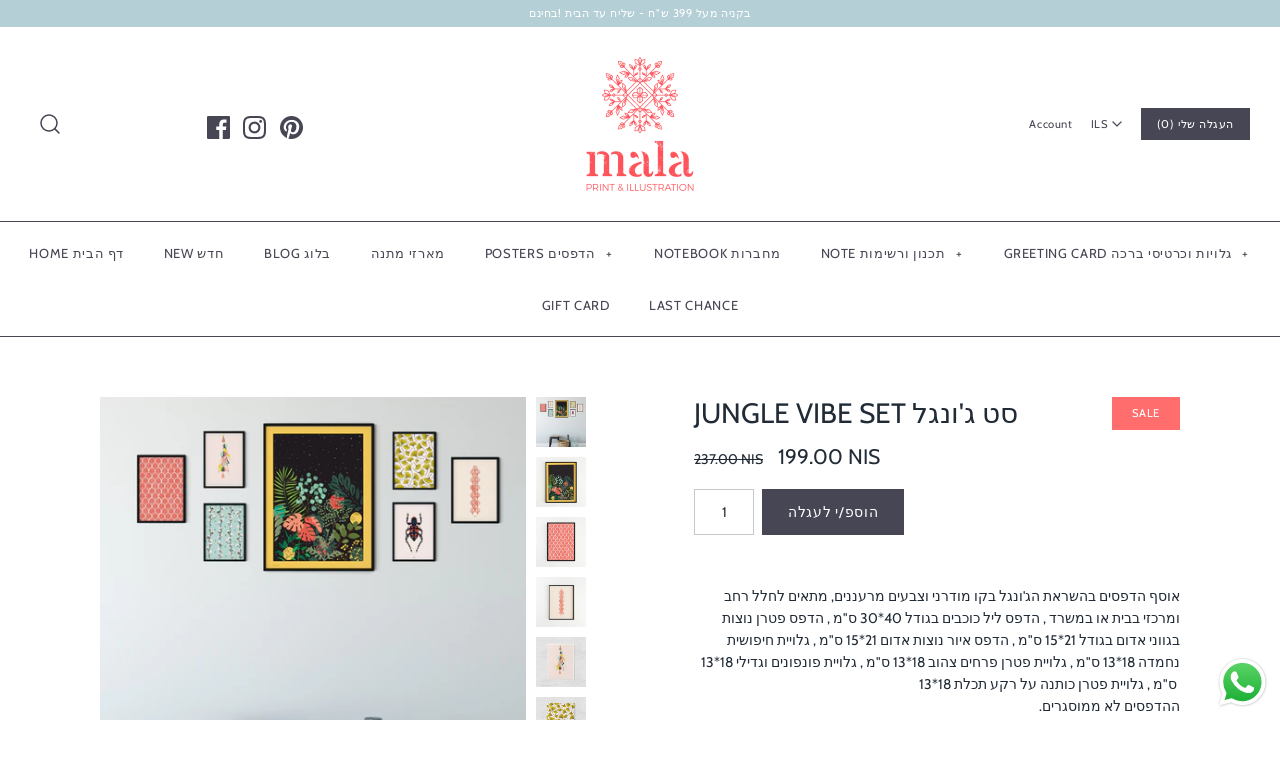

--- FILE ---
content_type: text/html; charset=utf-8
request_url: https://www.malaprint.com/products/jungle-vibe-set-%D7%A1%D7%98-%D7%92%D7%95%D7%A0%D7%92%D7%9C
body_size: 22229
content:
<!DOCTYPE html>
<html class="no-js">
<head>
  <!-- Symmetry 4.3.9 -->
  <meta charset="UTF-8">
  <meta http-equiv="X-UA-Compatible" content="IE=edge,chrome=1">
  <meta name="viewport" content="width=device-width,initial-scale=1.0" />
  <meta name="theme-color" content="#464654">

  
  <link rel="shortcut icon" href="//www.malaprint.com/cdn/shop/files/mala_logo_black-01.png?v=1613687827" type="image/png" />
  

  <title>
    JUNGLE VIBE SET סט ג&#39;ונגל &ndash; mala print
  </title>
  
  <meta name="description" content="אוסף הדפסים בהשראת הג&#39;ונגל בקו מודרני וצבעים מרעננים, מתאים לחלל רחב ומרכזי בבית או במשרד , הדפס ליל כוכבים בגודל 40*30 ס&quot;מ , הדפס פטרן נוצות בגווני אדום בגודל 21*15 ס&quot;מ , הדפס איור נוצות אדום 21*15 ס&quot;מ , גלויית חיפושית נחמדה 18*13 ס&quot;מ , גלויית פטרן פרחים צהוב 18*13 ס&quot;מ , גלויית פונפונים וגדילי 18*13 ס&quot;מ , גלויית פטרן " />
  
  <link rel="canonical" href="https://www.malaprint.com/products/jungle-vibe-set-%d7%a1%d7%98-%d7%92%d7%95%d7%a0%d7%92%d7%9c" />

  
<meta property="og:site_name" content="mala print">
<meta property="og:url" content="https://www.malaprint.com/products/jungle-vibe-set-%d7%a1%d7%98-%d7%92%d7%95%d7%a0%d7%92%d7%9c">
<meta property="og:title" content="JUNGLE VIBE SET סט ג'ונגל">
<meta property="og:type" content="product">
<meta property="og:description" content="אוסף הדפסים בהשראת הג&#39;ונגל בקו מודרני וצבעים מרעננים, מתאים לחלל רחב ומרכזי בבית או במשרד , הדפס ליל כוכבים בגודל 40*30 ס&quot;מ , הדפס פטרן נוצות בגווני אדום בגודל 21*15 ס&quot;מ , הדפס איור נוצות אדום 21*15 ס&quot;מ , גלויית חיפושית נחמדה 18*13 ס&quot;מ , גלויית פטרן פרחים צהוב 18*13 ס&quot;מ , גלויית פונפונים וגדילי 18*13 ס&quot;מ , גלויית פטרן "><meta property="og:price:amount" content="199.00">
  <meta property="og:price:currency" content="ILS"><meta property="og:image" content="http://www.malaprint.com/cdn/shop/products/f2973e0715bc56ba8ff9aa3da6f7c98c_1024x1024.jpg?v=1608760219"><meta property="og:image" content="http://www.malaprint.com/cdn/shop/products/framelargea3Y_1024x1024.jpg?v=1608760219"><meta property="og:image" content="http://www.malaprint.com/cdn/shop/products/framelarge_1024x1024.jpg?v=1608760219">
<meta property="og:image:secure_url" content="https://www.malaprint.com/cdn/shop/products/f2973e0715bc56ba8ff9aa3da6f7c98c_1024x1024.jpg?v=1608760219"><meta property="og:image:secure_url" content="https://www.malaprint.com/cdn/shop/products/framelargea3Y_1024x1024.jpg?v=1608760219"><meta property="og:image:secure_url" content="https://www.malaprint.com/cdn/shop/products/framelarge_1024x1024.jpg?v=1608760219">

  




  <meta name="twitter:card" content="summary">


  <meta name="twitter:title" content="JUNGLE VIBE SET סט ג&#39;ונגל">
  <meta name="twitter:description" content="אוסף הדפסים בהשראת הג&#39;ונגל בקו מודרני וצבעים מרעננים, מתאים לחלל רחב ומרכזי בבית או במשרד , הדפס ליל כוכבים בגודל 40*30 ס&quot;מ , הדפס פטרן נוצות בגווני אדום בגודל 21*15 ס&quot;מ , הדפס איור נוצות אדום 21*15 ס">
  <meta name="twitter:image" content="https://www.malaprint.com/cdn/shop/products/f2973e0715bc56ba8ff9aa3da6f7c98c_600x600.jpg?v=1608760219">
  <meta name="twitter:image:width" content="600">
  <meta name="twitter:image:height" content="600">



  <link href="//www.malaprint.com/cdn/shop/t/4/assets/styles.scss.css?v=70118684805405997921766660676" rel="stylesheet" type="text/css" media="all" />

  

  <script src="https://code.jquery.com/jquery-3.3.1.min.js" type="text/javascript"></script>
  <script src="//www.malaprint.com/cdn/shopifycloud/storefront/assets/themes_support/api.jquery-7ab1a3a4.js" type="text/javascript"></script>
<script>
  Shopify.money_format = "{{amount}} NIS";
  window.theme = window.theme || {};
  theme.jQuery = jQuery;
  theme.money_format = "{{amount}} NIS";
  theme.money_container = 'span.theme-money';
  document.documentElement.className = document.documentElement.className.replace('no-js', '');
</script>

  <script>window.performance && window.performance.mark && window.performance.mark('shopify.content_for_header.start');</script><meta id="shopify-digital-wallet" name="shopify-digital-wallet" content="/12172394554/digital_wallets/dialog">
<meta name="shopify-checkout-api-token" content="5b14d02b0b23dc46652696e6d434cb49">
<meta id="in-context-paypal-metadata" data-shop-id="12172394554" data-venmo-supported="false" data-environment="production" data-locale="en_US" data-paypal-v4="true" data-currency="ILS">
<link rel="alternate" type="application/json+oembed" href="https://www.malaprint.com/products/jungle-vibe-set-%d7%a1%d7%98-%d7%92%d7%95%d7%a0%d7%92%d7%9c.oembed">
<script async="async" src="/checkouts/internal/preloads.js?locale=en-IL"></script>
<script id="shopify-features" type="application/json">{"accessToken":"5b14d02b0b23dc46652696e6d434cb49","betas":["rich-media-storefront-analytics"],"domain":"www.malaprint.com","predictiveSearch":true,"shopId":12172394554,"locale":"en"}</script>
<script>var Shopify = Shopify || {};
Shopify.shop = "mala-print.myshopify.com";
Shopify.locale = "en";
Shopify.currency = {"active":"ILS","rate":"1.0"};
Shopify.country = "IL";
Shopify.theme = {"name":"Symmetry","id":45501972538,"schema_name":"Symmetry","schema_version":"4.3.9","theme_store_id":568,"role":"main"};
Shopify.theme.handle = "null";
Shopify.theme.style = {"id":null,"handle":null};
Shopify.cdnHost = "www.malaprint.com/cdn";
Shopify.routes = Shopify.routes || {};
Shopify.routes.root = "/";</script>
<script type="module">!function(o){(o.Shopify=o.Shopify||{}).modules=!0}(window);</script>
<script>!function(o){function n(){var o=[];function n(){o.push(Array.prototype.slice.apply(arguments))}return n.q=o,n}var t=o.Shopify=o.Shopify||{};t.loadFeatures=n(),t.autoloadFeatures=n()}(window);</script>
<script id="shop-js-analytics" type="application/json">{"pageType":"product"}</script>
<script defer="defer" async type="module" src="//www.malaprint.com/cdn/shopifycloud/shop-js/modules/v2/client.init-shop-cart-sync_WVOgQShq.en.esm.js"></script>
<script defer="defer" async type="module" src="//www.malaprint.com/cdn/shopifycloud/shop-js/modules/v2/chunk.common_C_13GLB1.esm.js"></script>
<script defer="defer" async type="module" src="//www.malaprint.com/cdn/shopifycloud/shop-js/modules/v2/chunk.modal_CLfMGd0m.esm.js"></script>
<script type="module">
  await import("//www.malaprint.com/cdn/shopifycloud/shop-js/modules/v2/client.init-shop-cart-sync_WVOgQShq.en.esm.js");
await import("//www.malaprint.com/cdn/shopifycloud/shop-js/modules/v2/chunk.common_C_13GLB1.esm.js");
await import("//www.malaprint.com/cdn/shopifycloud/shop-js/modules/v2/chunk.modal_CLfMGd0m.esm.js");

  window.Shopify.SignInWithShop?.initShopCartSync?.({"fedCMEnabled":true,"windoidEnabled":true});

</script>
<script id="__st">var __st={"a":12172394554,"offset":7200,"reqid":"5c30faed-0450-423e-85e6-e30395f746b5-1769551552","pageurl":"www.malaprint.com\/products\/jungle-vibe-set-%D7%A1%D7%98-%D7%92%D7%95%D7%A0%D7%92%D7%9C","u":"3b934c18007a","p":"product","rtyp":"product","rid":4612827152450};</script>
<script>window.ShopifyPaypalV4VisibilityTracking = true;</script>
<script id="captcha-bootstrap">!function(){'use strict';const t='contact',e='account',n='new_comment',o=[[t,t],['blogs',n],['comments',n],[t,'customer']],c=[[e,'customer_login'],[e,'guest_login'],[e,'recover_customer_password'],[e,'create_customer']],r=t=>t.map((([t,e])=>`form[action*='/${t}']:not([data-nocaptcha='true']) input[name='form_type'][value='${e}']`)).join(','),a=t=>()=>t?[...document.querySelectorAll(t)].map((t=>t.form)):[];function s(){const t=[...o],e=r(t);return a(e)}const i='password',u='form_key',d=['recaptcha-v3-token','g-recaptcha-response','h-captcha-response',i],f=()=>{try{return window.sessionStorage}catch{return}},m='__shopify_v',_=t=>t.elements[u];function p(t,e,n=!1){try{const o=window.sessionStorage,c=JSON.parse(o.getItem(e)),{data:r}=function(t){const{data:e,action:n}=t;return t[m]||n?{data:e,action:n}:{data:t,action:n}}(c);for(const[e,n]of Object.entries(r))t.elements[e]&&(t.elements[e].value=n);n&&o.removeItem(e)}catch(o){console.error('form repopulation failed',{error:o})}}const l='form_type',E='cptcha';function T(t){t.dataset[E]=!0}const w=window,h=w.document,L='Shopify',v='ce_forms',y='captcha';let A=!1;((t,e)=>{const n=(g='f06e6c50-85a8-45c8-87d0-21a2b65856fe',I='https://cdn.shopify.com/shopifycloud/storefront-forms-hcaptcha/ce_storefront_forms_captcha_hcaptcha.v1.5.2.iife.js',D={infoText:'Protected by hCaptcha',privacyText:'Privacy',termsText:'Terms'},(t,e,n)=>{const o=w[L][v],c=o.bindForm;if(c)return c(t,g,e,D).then(n);var r;o.q.push([[t,g,e,D],n]),r=I,A||(h.body.append(Object.assign(h.createElement('script'),{id:'captcha-provider',async:!0,src:r})),A=!0)});var g,I,D;w[L]=w[L]||{},w[L][v]=w[L][v]||{},w[L][v].q=[],w[L][y]=w[L][y]||{},w[L][y].protect=function(t,e){n(t,void 0,e),T(t)},Object.freeze(w[L][y]),function(t,e,n,w,h,L){const[v,y,A,g]=function(t,e,n){const i=e?o:[],u=t?c:[],d=[...i,...u],f=r(d),m=r(i),_=r(d.filter((([t,e])=>n.includes(e))));return[a(f),a(m),a(_),s()]}(w,h,L),I=t=>{const e=t.target;return e instanceof HTMLFormElement?e:e&&e.form},D=t=>v().includes(t);t.addEventListener('submit',(t=>{const e=I(t);if(!e)return;const n=D(e)&&!e.dataset.hcaptchaBound&&!e.dataset.recaptchaBound,o=_(e),c=g().includes(e)&&(!o||!o.value);(n||c)&&t.preventDefault(),c&&!n&&(function(t){try{if(!f())return;!function(t){const e=f();if(!e)return;const n=_(t);if(!n)return;const o=n.value;o&&e.removeItem(o)}(t);const e=Array.from(Array(32),(()=>Math.random().toString(36)[2])).join('');!function(t,e){_(t)||t.append(Object.assign(document.createElement('input'),{type:'hidden',name:u})),t.elements[u].value=e}(t,e),function(t,e){const n=f();if(!n)return;const o=[...t.querySelectorAll(`input[type='${i}']`)].map((({name:t})=>t)),c=[...d,...o],r={};for(const[a,s]of new FormData(t).entries())c.includes(a)||(r[a]=s);n.setItem(e,JSON.stringify({[m]:1,action:t.action,data:r}))}(t,e)}catch(e){console.error('failed to persist form',e)}}(e),e.submit())}));const S=(t,e)=>{t&&!t.dataset[E]&&(n(t,e.some((e=>e===t))),T(t))};for(const o of['focusin','change'])t.addEventListener(o,(t=>{const e=I(t);D(e)&&S(e,y())}));const B=e.get('form_key'),M=e.get(l),P=B&&M;t.addEventListener('DOMContentLoaded',(()=>{const t=y();if(P)for(const e of t)e.elements[l].value===M&&p(e,B);[...new Set([...A(),...v().filter((t=>'true'===t.dataset.shopifyCaptcha))])].forEach((e=>S(e,t)))}))}(h,new URLSearchParams(w.location.search),n,t,e,['guest_login'])})(!0,!0)}();</script>
<script integrity="sha256-4kQ18oKyAcykRKYeNunJcIwy7WH5gtpwJnB7kiuLZ1E=" data-source-attribution="shopify.loadfeatures" defer="defer" src="//www.malaprint.com/cdn/shopifycloud/storefront/assets/storefront/load_feature-a0a9edcb.js" crossorigin="anonymous"></script>
<script data-source-attribution="shopify.dynamic_checkout.dynamic.init">var Shopify=Shopify||{};Shopify.PaymentButton=Shopify.PaymentButton||{isStorefrontPortableWallets:!0,init:function(){window.Shopify.PaymentButton.init=function(){};var t=document.createElement("script");t.src="https://www.malaprint.com/cdn/shopifycloud/portable-wallets/latest/portable-wallets.en.js",t.type="module",document.head.appendChild(t)}};
</script>
<script data-source-attribution="shopify.dynamic_checkout.buyer_consent">
  function portableWalletsHideBuyerConsent(e){var t=document.getElementById("shopify-buyer-consent"),n=document.getElementById("shopify-subscription-policy-button");t&&n&&(t.classList.add("hidden"),t.setAttribute("aria-hidden","true"),n.removeEventListener("click",e))}function portableWalletsShowBuyerConsent(e){var t=document.getElementById("shopify-buyer-consent"),n=document.getElementById("shopify-subscription-policy-button");t&&n&&(t.classList.remove("hidden"),t.removeAttribute("aria-hidden"),n.addEventListener("click",e))}window.Shopify?.PaymentButton&&(window.Shopify.PaymentButton.hideBuyerConsent=portableWalletsHideBuyerConsent,window.Shopify.PaymentButton.showBuyerConsent=portableWalletsShowBuyerConsent);
</script>
<script data-source-attribution="shopify.dynamic_checkout.cart.bootstrap">document.addEventListener("DOMContentLoaded",(function(){function t(){return document.querySelector("shopify-accelerated-checkout-cart, shopify-accelerated-checkout")}if(t())Shopify.PaymentButton.init();else{new MutationObserver((function(e,n){t()&&(Shopify.PaymentButton.init(),n.disconnect())})).observe(document.body,{childList:!0,subtree:!0})}}));
</script>
<script id='scb4127' type='text/javascript' async='' src='https://www.malaprint.com/cdn/shopifycloud/privacy-banner/storefront-banner.js'></script><link id="shopify-accelerated-checkout-styles" rel="stylesheet" media="screen" href="https://www.malaprint.com/cdn/shopifycloud/portable-wallets/latest/accelerated-checkout-backwards-compat.css" crossorigin="anonymous">
<style id="shopify-accelerated-checkout-cart">
        #shopify-buyer-consent {
  margin-top: 1em;
  display: inline-block;
  width: 100%;
}

#shopify-buyer-consent.hidden {
  display: none;
}

#shopify-subscription-policy-button {
  background: none;
  border: none;
  padding: 0;
  text-decoration: underline;
  font-size: inherit;
  cursor: pointer;
}

#shopify-subscription-policy-button::before {
  box-shadow: none;
}

      </style>

<script>window.performance && window.performance.mark && window.performance.mark('shopify.content_for_header.end');</script>
<script src="https://cdn.shopify.com/extensions/019b6dda-9f81-7c8b-b5f5-7756ae4a26fb/dondy-whatsapp-chat-widget-85/assets/ChatBubble.js" type="text/javascript" defer="defer"></script>
<link href="https://cdn.shopify.com/extensions/019b6dda-9f81-7c8b-b5f5-7756ae4a26fb/dondy-whatsapp-chat-widget-85/assets/ChatBubble.css" rel="stylesheet" type="text/css" media="all">
<link href="https://monorail-edge.shopifysvc.com" rel="dns-prefetch">
<script>(function(){if ("sendBeacon" in navigator && "performance" in window) {try {var session_token_from_headers = performance.getEntriesByType('navigation')[0].serverTiming.find(x => x.name == '_s').description;} catch {var session_token_from_headers = undefined;}var session_cookie_matches = document.cookie.match(/_shopify_s=([^;]*)/);var session_token_from_cookie = session_cookie_matches && session_cookie_matches.length === 2 ? session_cookie_matches[1] : "";var session_token = session_token_from_headers || session_token_from_cookie || "";function handle_abandonment_event(e) {var entries = performance.getEntries().filter(function(entry) {return /monorail-edge.shopifysvc.com/.test(entry.name);});if (!window.abandonment_tracked && entries.length === 0) {window.abandonment_tracked = true;var currentMs = Date.now();var navigation_start = performance.timing.navigationStart;var payload = {shop_id: 12172394554,url: window.location.href,navigation_start,duration: currentMs - navigation_start,session_token,page_type: "product"};window.navigator.sendBeacon("https://monorail-edge.shopifysvc.com/v1/produce", JSON.stringify({schema_id: "online_store_buyer_site_abandonment/1.1",payload: payload,metadata: {event_created_at_ms: currentMs,event_sent_at_ms: currentMs}}));}}window.addEventListener('pagehide', handle_abandonment_event);}}());</script>
<script id="web-pixels-manager-setup">(function e(e,d,r,n,o){if(void 0===o&&(o={}),!Boolean(null===(a=null===(i=window.Shopify)||void 0===i?void 0:i.analytics)||void 0===a?void 0:a.replayQueue)){var i,a;window.Shopify=window.Shopify||{};var t=window.Shopify;t.analytics=t.analytics||{};var s=t.analytics;s.replayQueue=[],s.publish=function(e,d,r){return s.replayQueue.push([e,d,r]),!0};try{self.performance.mark("wpm:start")}catch(e){}var l=function(){var e={modern:/Edge?\/(1{2}[4-9]|1[2-9]\d|[2-9]\d{2}|\d{4,})\.\d+(\.\d+|)|Firefox\/(1{2}[4-9]|1[2-9]\d|[2-9]\d{2}|\d{4,})\.\d+(\.\d+|)|Chrom(ium|e)\/(9{2}|\d{3,})\.\d+(\.\d+|)|(Maci|X1{2}).+ Version\/(15\.\d+|(1[6-9]|[2-9]\d|\d{3,})\.\d+)([,.]\d+|)( \(\w+\)|)( Mobile\/\w+|) Safari\/|Chrome.+OPR\/(9{2}|\d{3,})\.\d+\.\d+|(CPU[ +]OS|iPhone[ +]OS|CPU[ +]iPhone|CPU IPhone OS|CPU iPad OS)[ +]+(15[._]\d+|(1[6-9]|[2-9]\d|\d{3,})[._]\d+)([._]\d+|)|Android:?[ /-](13[3-9]|1[4-9]\d|[2-9]\d{2}|\d{4,})(\.\d+|)(\.\d+|)|Android.+Firefox\/(13[5-9]|1[4-9]\d|[2-9]\d{2}|\d{4,})\.\d+(\.\d+|)|Android.+Chrom(ium|e)\/(13[3-9]|1[4-9]\d|[2-9]\d{2}|\d{4,})\.\d+(\.\d+|)|SamsungBrowser\/([2-9]\d|\d{3,})\.\d+/,legacy:/Edge?\/(1[6-9]|[2-9]\d|\d{3,})\.\d+(\.\d+|)|Firefox\/(5[4-9]|[6-9]\d|\d{3,})\.\d+(\.\d+|)|Chrom(ium|e)\/(5[1-9]|[6-9]\d|\d{3,})\.\d+(\.\d+|)([\d.]+$|.*Safari\/(?![\d.]+ Edge\/[\d.]+$))|(Maci|X1{2}).+ Version\/(10\.\d+|(1[1-9]|[2-9]\d|\d{3,})\.\d+)([,.]\d+|)( \(\w+\)|)( Mobile\/\w+|) Safari\/|Chrome.+OPR\/(3[89]|[4-9]\d|\d{3,})\.\d+\.\d+|(CPU[ +]OS|iPhone[ +]OS|CPU[ +]iPhone|CPU IPhone OS|CPU iPad OS)[ +]+(10[._]\d+|(1[1-9]|[2-9]\d|\d{3,})[._]\d+)([._]\d+|)|Android:?[ /-](13[3-9]|1[4-9]\d|[2-9]\d{2}|\d{4,})(\.\d+|)(\.\d+|)|Mobile Safari.+OPR\/([89]\d|\d{3,})\.\d+\.\d+|Android.+Firefox\/(13[5-9]|1[4-9]\d|[2-9]\d{2}|\d{4,})\.\d+(\.\d+|)|Android.+Chrom(ium|e)\/(13[3-9]|1[4-9]\d|[2-9]\d{2}|\d{4,})\.\d+(\.\d+|)|Android.+(UC? ?Browser|UCWEB|U3)[ /]?(15\.([5-9]|\d{2,})|(1[6-9]|[2-9]\d|\d{3,})\.\d+)\.\d+|SamsungBrowser\/(5\.\d+|([6-9]|\d{2,})\.\d+)|Android.+MQ{2}Browser\/(14(\.(9|\d{2,})|)|(1[5-9]|[2-9]\d|\d{3,})(\.\d+|))(\.\d+|)|K[Aa][Ii]OS\/(3\.\d+|([4-9]|\d{2,})\.\d+)(\.\d+|)/},d=e.modern,r=e.legacy,n=navigator.userAgent;return n.match(d)?"modern":n.match(r)?"legacy":"unknown"}(),u="modern"===l?"modern":"legacy",c=(null!=n?n:{modern:"",legacy:""})[u],f=function(e){return[e.baseUrl,"/wpm","/b",e.hashVersion,"modern"===e.buildTarget?"m":"l",".js"].join("")}({baseUrl:d,hashVersion:r,buildTarget:u}),m=function(e){var d=e.version,r=e.bundleTarget,n=e.surface,o=e.pageUrl,i=e.monorailEndpoint;return{emit:function(e){var a=e.status,t=e.errorMsg,s=(new Date).getTime(),l=JSON.stringify({metadata:{event_sent_at_ms:s},events:[{schema_id:"web_pixels_manager_load/3.1",payload:{version:d,bundle_target:r,page_url:o,status:a,surface:n,error_msg:t},metadata:{event_created_at_ms:s}}]});if(!i)return console&&console.warn&&console.warn("[Web Pixels Manager] No Monorail endpoint provided, skipping logging."),!1;try{return self.navigator.sendBeacon.bind(self.navigator)(i,l)}catch(e){}var u=new XMLHttpRequest;try{return u.open("POST",i,!0),u.setRequestHeader("Content-Type","text/plain"),u.send(l),!0}catch(e){return console&&console.warn&&console.warn("[Web Pixels Manager] Got an unhandled error while logging to Monorail."),!1}}}}({version:r,bundleTarget:l,surface:e.surface,pageUrl:self.location.href,monorailEndpoint:e.monorailEndpoint});try{o.browserTarget=l,function(e){var d=e.src,r=e.async,n=void 0===r||r,o=e.onload,i=e.onerror,a=e.sri,t=e.scriptDataAttributes,s=void 0===t?{}:t,l=document.createElement("script"),u=document.querySelector("head"),c=document.querySelector("body");if(l.async=n,l.src=d,a&&(l.integrity=a,l.crossOrigin="anonymous"),s)for(var f in s)if(Object.prototype.hasOwnProperty.call(s,f))try{l.dataset[f]=s[f]}catch(e){}if(o&&l.addEventListener("load",o),i&&l.addEventListener("error",i),u)u.appendChild(l);else{if(!c)throw new Error("Did not find a head or body element to append the script");c.appendChild(l)}}({src:f,async:!0,onload:function(){if(!function(){var e,d;return Boolean(null===(d=null===(e=window.Shopify)||void 0===e?void 0:e.analytics)||void 0===d?void 0:d.initialized)}()){var d=window.webPixelsManager.init(e)||void 0;if(d){var r=window.Shopify.analytics;r.replayQueue.forEach((function(e){var r=e[0],n=e[1],o=e[2];d.publishCustomEvent(r,n,o)})),r.replayQueue=[],r.publish=d.publishCustomEvent,r.visitor=d.visitor,r.initialized=!0}}},onerror:function(){return m.emit({status:"failed",errorMsg:"".concat(f," has failed to load")})},sri:function(e){var d=/^sha384-[A-Za-z0-9+/=]+$/;return"string"==typeof e&&d.test(e)}(c)?c:"",scriptDataAttributes:o}),m.emit({status:"loading"})}catch(e){m.emit({status:"failed",errorMsg:(null==e?void 0:e.message)||"Unknown error"})}}})({shopId: 12172394554,storefrontBaseUrl: "https://www.malaprint.com",extensionsBaseUrl: "https://extensions.shopifycdn.com/cdn/shopifycloud/web-pixels-manager",monorailEndpoint: "https://monorail-edge.shopifysvc.com/unstable/produce_batch",surface: "storefront-renderer",enabledBetaFlags: ["2dca8a86"],webPixelsConfigList: [{"id":"434995372","configuration":"{\"config\":\"{\\\"pixel_id\\\":\\\"G-KZD5VZ4YQQ\\\",\\\"gtag_events\\\":[{\\\"type\\\":\\\"purchase\\\",\\\"action_label\\\":\\\"G-KZD5VZ4YQQ\\\"},{\\\"type\\\":\\\"page_view\\\",\\\"action_label\\\":\\\"G-KZD5VZ4YQQ\\\"},{\\\"type\\\":\\\"view_item\\\",\\\"action_label\\\":\\\"G-KZD5VZ4YQQ\\\"},{\\\"type\\\":\\\"search\\\",\\\"action_label\\\":\\\"G-KZD5VZ4YQQ\\\"},{\\\"type\\\":\\\"add_to_cart\\\",\\\"action_label\\\":\\\"G-KZD5VZ4YQQ\\\"},{\\\"type\\\":\\\"begin_checkout\\\",\\\"action_label\\\":\\\"G-KZD5VZ4YQQ\\\"},{\\\"type\\\":\\\"add_payment_info\\\",\\\"action_label\\\":\\\"G-KZD5VZ4YQQ\\\"}],\\\"enable_monitoring_mode\\\":false}\"}","eventPayloadVersion":"v1","runtimeContext":"OPEN","scriptVersion":"b2a88bafab3e21179ed38636efcd8a93","type":"APP","apiClientId":1780363,"privacyPurposes":[],"dataSharingAdjustments":{"protectedCustomerApprovalScopes":["read_customer_address","read_customer_email","read_customer_name","read_customer_personal_data","read_customer_phone"]}},{"id":"60817580","eventPayloadVersion":"v1","runtimeContext":"LAX","scriptVersion":"1","type":"CUSTOM","privacyPurposes":["MARKETING"],"name":"Meta pixel (migrated)"},{"id":"shopify-app-pixel","configuration":"{}","eventPayloadVersion":"v1","runtimeContext":"STRICT","scriptVersion":"0450","apiClientId":"shopify-pixel","type":"APP","privacyPurposes":["ANALYTICS","MARKETING"]},{"id":"shopify-custom-pixel","eventPayloadVersion":"v1","runtimeContext":"LAX","scriptVersion":"0450","apiClientId":"shopify-pixel","type":"CUSTOM","privacyPurposes":["ANALYTICS","MARKETING"]}],isMerchantRequest: false,initData: {"shop":{"name":"mala print","paymentSettings":{"currencyCode":"ILS"},"myshopifyDomain":"mala-print.myshopify.com","countryCode":"IL","storefrontUrl":"https:\/\/www.malaprint.com"},"customer":null,"cart":null,"checkout":null,"productVariants":[{"price":{"amount":199.0,"currencyCode":"ILS"},"product":{"title":"JUNGLE VIBE SET סט ג'ונגל","vendor":"mala print","id":"4612827152450","untranslatedTitle":"JUNGLE VIBE SET סט ג'ונגל","url":"\/products\/jungle-vibe-set-%D7%A1%D7%98-%D7%92%D7%95%D7%A0%D7%92%D7%9C","type":"COMBINATION"},"id":"32219872329794","image":{"src":"\/\/www.malaprint.com\/cdn\/shop\/products\/f2973e0715bc56ba8ff9aa3da6f7c98c.jpg?v=1608760219"},"sku":"","title":"Default Title","untranslatedTitle":"Default Title"}],"purchasingCompany":null},},"https://www.malaprint.com/cdn","fcfee988w5aeb613cpc8e4bc33m6693e112",{"modern":"","legacy":""},{"shopId":"12172394554","storefrontBaseUrl":"https:\/\/www.malaprint.com","extensionBaseUrl":"https:\/\/extensions.shopifycdn.com\/cdn\/shopifycloud\/web-pixels-manager","surface":"storefront-renderer","enabledBetaFlags":"[\"2dca8a86\"]","isMerchantRequest":"false","hashVersion":"fcfee988w5aeb613cpc8e4bc33m6693e112","publish":"custom","events":"[[\"page_viewed\",{}],[\"product_viewed\",{\"productVariant\":{\"price\":{\"amount\":199.0,\"currencyCode\":\"ILS\"},\"product\":{\"title\":\"JUNGLE VIBE SET סט ג'ונגל\",\"vendor\":\"mala print\",\"id\":\"4612827152450\",\"untranslatedTitle\":\"JUNGLE VIBE SET סט ג'ונגל\",\"url\":\"\/products\/jungle-vibe-set-%D7%A1%D7%98-%D7%92%D7%95%D7%A0%D7%92%D7%9C\",\"type\":\"COMBINATION\"},\"id\":\"32219872329794\",\"image\":{\"src\":\"\/\/www.malaprint.com\/cdn\/shop\/products\/f2973e0715bc56ba8ff9aa3da6f7c98c.jpg?v=1608760219\"},\"sku\":\"\",\"title\":\"Default Title\",\"untranslatedTitle\":\"Default Title\"}}]]"});</script><script>
  window.ShopifyAnalytics = window.ShopifyAnalytics || {};
  window.ShopifyAnalytics.meta = window.ShopifyAnalytics.meta || {};
  window.ShopifyAnalytics.meta.currency = 'ILS';
  var meta = {"product":{"id":4612827152450,"gid":"gid:\/\/shopify\/Product\/4612827152450","vendor":"mala print","type":"COMBINATION","handle":"jungle-vibe-set-סט-גונגל","variants":[{"id":32219872329794,"price":19900,"name":"JUNGLE VIBE SET סט ג'ונגל","public_title":null,"sku":""}],"remote":false},"page":{"pageType":"product","resourceType":"product","resourceId":4612827152450,"requestId":"5c30faed-0450-423e-85e6-e30395f746b5-1769551552"}};
  for (var attr in meta) {
    window.ShopifyAnalytics.meta[attr] = meta[attr];
  }
</script>
<script class="analytics">
  (function () {
    var customDocumentWrite = function(content) {
      var jquery = null;

      if (window.jQuery) {
        jquery = window.jQuery;
      } else if (window.Checkout && window.Checkout.$) {
        jquery = window.Checkout.$;
      }

      if (jquery) {
        jquery('body').append(content);
      }
    };

    var hasLoggedConversion = function(token) {
      if (token) {
        return document.cookie.indexOf('loggedConversion=' + token) !== -1;
      }
      return false;
    }

    var setCookieIfConversion = function(token) {
      if (token) {
        var twoMonthsFromNow = new Date(Date.now());
        twoMonthsFromNow.setMonth(twoMonthsFromNow.getMonth() + 2);

        document.cookie = 'loggedConversion=' + token + '; expires=' + twoMonthsFromNow;
      }
    }

    var trekkie = window.ShopifyAnalytics.lib = window.trekkie = window.trekkie || [];
    if (trekkie.integrations) {
      return;
    }
    trekkie.methods = [
      'identify',
      'page',
      'ready',
      'track',
      'trackForm',
      'trackLink'
    ];
    trekkie.factory = function(method) {
      return function() {
        var args = Array.prototype.slice.call(arguments);
        args.unshift(method);
        trekkie.push(args);
        return trekkie;
      };
    };
    for (var i = 0; i < trekkie.methods.length; i++) {
      var key = trekkie.methods[i];
      trekkie[key] = trekkie.factory(key);
    }
    trekkie.load = function(config) {
      trekkie.config = config || {};
      trekkie.config.initialDocumentCookie = document.cookie;
      var first = document.getElementsByTagName('script')[0];
      var script = document.createElement('script');
      script.type = 'text/javascript';
      script.onerror = function(e) {
        var scriptFallback = document.createElement('script');
        scriptFallback.type = 'text/javascript';
        scriptFallback.onerror = function(error) {
                var Monorail = {
      produce: function produce(monorailDomain, schemaId, payload) {
        var currentMs = new Date().getTime();
        var event = {
          schema_id: schemaId,
          payload: payload,
          metadata: {
            event_created_at_ms: currentMs,
            event_sent_at_ms: currentMs
          }
        };
        return Monorail.sendRequest("https://" + monorailDomain + "/v1/produce", JSON.stringify(event));
      },
      sendRequest: function sendRequest(endpointUrl, payload) {
        // Try the sendBeacon API
        if (window && window.navigator && typeof window.navigator.sendBeacon === 'function' && typeof window.Blob === 'function' && !Monorail.isIos12()) {
          var blobData = new window.Blob([payload], {
            type: 'text/plain'
          });

          if (window.navigator.sendBeacon(endpointUrl, blobData)) {
            return true;
          } // sendBeacon was not successful

        } // XHR beacon

        var xhr = new XMLHttpRequest();

        try {
          xhr.open('POST', endpointUrl);
          xhr.setRequestHeader('Content-Type', 'text/plain');
          xhr.send(payload);
        } catch (e) {
          console.log(e);
        }

        return false;
      },
      isIos12: function isIos12() {
        return window.navigator.userAgent.lastIndexOf('iPhone; CPU iPhone OS 12_') !== -1 || window.navigator.userAgent.lastIndexOf('iPad; CPU OS 12_') !== -1;
      }
    };
    Monorail.produce('monorail-edge.shopifysvc.com',
      'trekkie_storefront_load_errors/1.1',
      {shop_id: 12172394554,
      theme_id: 45501972538,
      app_name: "storefront",
      context_url: window.location.href,
      source_url: "//www.malaprint.com/cdn/s/trekkie.storefront.a804e9514e4efded663580eddd6991fcc12b5451.min.js"});

        };
        scriptFallback.async = true;
        scriptFallback.src = '//www.malaprint.com/cdn/s/trekkie.storefront.a804e9514e4efded663580eddd6991fcc12b5451.min.js';
        first.parentNode.insertBefore(scriptFallback, first);
      };
      script.async = true;
      script.src = '//www.malaprint.com/cdn/s/trekkie.storefront.a804e9514e4efded663580eddd6991fcc12b5451.min.js';
      first.parentNode.insertBefore(script, first);
    };
    trekkie.load(
      {"Trekkie":{"appName":"storefront","development":false,"defaultAttributes":{"shopId":12172394554,"isMerchantRequest":null,"themeId":45501972538,"themeCityHash":"7953924651438158270","contentLanguage":"en","currency":"ILS","eventMetadataId":"7630c7b6-3ca2-4a9c-bf06-8fd4418e7d57"},"isServerSideCookieWritingEnabled":true,"monorailRegion":"shop_domain","enabledBetaFlags":["65f19447","b5387b81"]},"Session Attribution":{},"S2S":{"facebookCapiEnabled":false,"source":"trekkie-storefront-renderer","apiClientId":580111}}
    );

    var loaded = false;
    trekkie.ready(function() {
      if (loaded) return;
      loaded = true;

      window.ShopifyAnalytics.lib = window.trekkie;

      var originalDocumentWrite = document.write;
      document.write = customDocumentWrite;
      try { window.ShopifyAnalytics.merchantGoogleAnalytics.call(this); } catch(error) {};
      document.write = originalDocumentWrite;

      window.ShopifyAnalytics.lib.page(null,{"pageType":"product","resourceType":"product","resourceId":4612827152450,"requestId":"5c30faed-0450-423e-85e6-e30395f746b5-1769551552","shopifyEmitted":true});

      var match = window.location.pathname.match(/checkouts\/(.+)\/(thank_you|post_purchase)/)
      var token = match? match[1]: undefined;
      if (!hasLoggedConversion(token)) {
        setCookieIfConversion(token);
        window.ShopifyAnalytics.lib.track("Viewed Product",{"currency":"ILS","variantId":32219872329794,"productId":4612827152450,"productGid":"gid:\/\/shopify\/Product\/4612827152450","name":"JUNGLE VIBE SET סט ג'ונגל","price":"199.00","sku":"","brand":"mala print","variant":null,"category":"COMBINATION","nonInteraction":true,"remote":false},undefined,undefined,{"shopifyEmitted":true});
      window.ShopifyAnalytics.lib.track("monorail:\/\/trekkie_storefront_viewed_product\/1.1",{"currency":"ILS","variantId":32219872329794,"productId":4612827152450,"productGid":"gid:\/\/shopify\/Product\/4612827152450","name":"JUNGLE VIBE SET סט ג'ונגל","price":"199.00","sku":"","brand":"mala print","variant":null,"category":"COMBINATION","nonInteraction":true,"remote":false,"referer":"https:\/\/www.malaprint.com\/products\/jungle-vibe-set-%D7%A1%D7%98-%D7%92%D7%95%D7%A0%D7%92%D7%9C"});
      }
    });


        var eventsListenerScript = document.createElement('script');
        eventsListenerScript.async = true;
        eventsListenerScript.src = "//www.malaprint.com/cdn/shopifycloud/storefront/assets/shop_events_listener-3da45d37.js";
        document.getElementsByTagName('head')[0].appendChild(eventsListenerScript);

})();</script>
  <script>
  if (!window.ga || (window.ga && typeof window.ga !== 'function')) {
    window.ga = function ga() {
      (window.ga.q = window.ga.q || []).push(arguments);
      if (window.Shopify && window.Shopify.analytics && typeof window.Shopify.analytics.publish === 'function') {
        window.Shopify.analytics.publish("ga_stub_called", {}, {sendTo: "google_osp_migration"});
      }
      console.error("Shopify's Google Analytics stub called with:", Array.from(arguments), "\nSee https://help.shopify.com/manual/promoting-marketing/pixels/pixel-migration#google for more information.");
    };
    if (window.Shopify && window.Shopify.analytics && typeof window.Shopify.analytics.publish === 'function') {
      window.Shopify.analytics.publish("ga_stub_initialized", {}, {sendTo: "google_osp_migration"});
    }
  }
</script>
<script
  defer
  src="https://www.malaprint.com/cdn/shopifycloud/perf-kit/shopify-perf-kit-3.0.4.min.js"
  data-application="storefront-renderer"
  data-shop-id="12172394554"
  data-render-region="gcp-us-central1"
  data-page-type="product"
  data-theme-instance-id="45501972538"
  data-theme-name="Symmetry"
  data-theme-version="4.3.9"
  data-monorail-region="shop_domain"
  data-resource-timing-sampling-rate="10"
  data-shs="true"
  data-shs-beacon="true"
  data-shs-export-with-fetch="true"
  data-shs-logs-sample-rate="1"
  data-shs-beacon-endpoint="https://www.malaprint.com/api/collect"
></script>
</head>

<body class="template-product">

  <div id="shopify-section-header" class="shopify-section"><style type="text/css">
  .logo img {
    width: 150px;
  }

  
</style>



<div data-section-type="header">
  
  
    <style type="text/css">
      .announcement {
        background: #b4cfd6;
        color: #ffffff;
      }
    </style>
    <div class="announcement">
      
      <div class="announcement__inner">
        בקניה מעל 399 ש"ח  - שליח עד הבית !בחינם
      </div>
      
    </div>
  
  

  <div id="pageheader">

    

    <div id="mobile-header" class="cf">
      <button class="notabutton mobile-nav-toggle" aria-label="Toggle menu" aria-controls="main-nav">
        <svg xmlns="http://www.w3.org/2000/svg" width="24" height="24" viewBox="0 0 24 24" fill="none" stroke="currentColor" stroke-width="1" stroke-linecap="round" stroke-linejoin="round" class="feather feather-menu"><line x1="3" y1="12" x2="21" y2="12"></line><line x1="3" y1="6" x2="21" y2="6"></line><line x1="3" y1="18" x2="21" y2="18"></line></svg>
      </button>
      
    <div class="logo">
      <a href="/" title="mala print">
        
        
        <img src="//www.malaprint.com/cdn/shop/files/mala_logo_tagline_hexFF535A-01_66f490b2-5bad-4eff-b675-7396509c15d5_300x.png?v=1613687861" alt="" />
        
      </a>
    </div><!-- /#logo -->
    
      <a href="/cart" class="cart-count">
        <span class="beside-svg">(0)</span>
        <svg xmlns="http://www.w3.org/2000/svg" width="24" height="24" viewBox="0 0 24 24" fill="none" stroke="currentColor" stroke-width="1.5" stroke-linecap="round" stroke-linejoin="round" class="feather feather-shopping-bag"><path d="M6 2L3 6v14a2 2 0 0 0 2 2h14a2 2 0 0 0 2-2V6l-3-4z"></path><line x1="3" y1="6" x2="21" y2="6"></line><path d="M16 10a4 4 0 0 1-8 0"></path></svg>
      </a>
    </div>

    <div class="logo-area logo-pos- cf">

      <div class="container">
    <div class="logo">
      <a href="/" title="mala print">
        
        
        <img src="//www.malaprint.com/cdn/shop/files/mala_logo_tagline_hexFF535A-01_66f490b2-5bad-4eff-b675-7396509c15d5_300x.png?v=1613687861" alt="" />
        
      </a>
    </div><!-- /#logo -->
    </div>

      <div class="util-area">
        <div class="search-box elegant-input">
          <form class="search-form" action="/search" method="get">
            <svg xmlns="http://www.w3.org/2000/svg" class="feather feather-search" width="24" height="24" viewBox="0 0 24 24" fill="none" stroke="#000000" stroke-width="1.5" stroke-linecap="round" stroke-linejoin="round"><circle cx="11" cy="11" r="8"></circle><line x1="21" y1="21" x2="16.65" y2="16.65"></line></svg>
            <label class="search-box-label" for="header-search"></label>
            <input type="text" id="header-search" name="q" autocomplete="off"/>
            <button class="button" type="submit"><span class="button__icon"><svg xmlns="http://www.w3.org/2000/svg" width="24" height="24" viewBox="0 0 24 24" fill="none" stroke="currentColor" stroke-width="2" stroke-linecap="round" stroke-linejoin="round" class="feather feather-chevron-right"><polyline points="9 18 15 12 9 6"></polyline></svg></span></button>
            <input type="hidden" name="type" value="product,page" />
          </form>

          
          <div class="social-links">
  <ul>
    
    
    <li><a title="Facebook" class="facebook" target="_blank" href="https://www.facebook.com/malaprint/?modal=admin_todo_tour"><svg width="48px" height="48px" viewBox="0 0 48 48" version="1.1" xmlns="http://www.w3.org/2000/svg" xmlns:xlink="http://www.w3.org/1999/xlink">
    <title>Facebook</title>
    <defs></defs>
    <g id="Icons" stroke="none" stroke-width="1" fill="none" fill-rule="evenodd">
        <g id="Black" transform="translate(-325.000000, -295.000000)" fill="#000000">
            <path d="M350.638355,343 L327.649232,343 C326.185673,343 325,341.813592 325,340.350603 L325,297.649211 C325,296.18585 326.185859,295 327.649232,295 L370.350955,295 C371.813955,295 373,296.18585 373,297.649211 L373,340.350603 C373,341.813778 371.813769,343 370.350955,343 L358.119305,343 L358.119305,324.411755 L364.358521,324.411755 L365.292755,317.167586 L358.119305,317.167586 L358.119305,312.542641 C358.119305,310.445287 358.701712,309.01601 361.70929,309.01601 L365.545311,309.014333 L365.545311,302.535091 C364.881886,302.446808 362.604784,302.24957 359.955552,302.24957 C354.424834,302.24957 350.638355,305.625526 350.638355,311.825209 L350.638355,317.167586 L344.383122,317.167586 L344.383122,324.411755 L350.638355,324.411755 L350.638355,343 L350.638355,343 Z" id="Facebook"></path>
        </g>
        <g id="Credit" transform="translate(-1417.000000, -472.000000)"></g>
    </g>
</svg></a></li>
    
    
    
    
    <li><a title="Instagram" class="instagram" target="_blank" href="https://www.instagram.com/mala_print/"><svg width="48px" height="48px" viewBox="0 0 48 48" version="1.1" xmlns="http://www.w3.org/2000/svg" xmlns:xlink="http://www.w3.org/1999/xlink">
    <title>Instagram</title>
    <defs></defs>
    <g id="Icons" stroke="none" stroke-width="1" fill="none" fill-rule="evenodd">
        <g id="Black" transform="translate(-642.000000, -295.000000)" fill="#000000">
            <path d="M666.000048,295 C659.481991,295 658.664686,295.027628 656.104831,295.144427 C653.550311,295.260939 651.805665,295.666687 650.279088,296.260017 C648.700876,296.873258 647.362454,297.693897 646.028128,299.028128 C644.693897,300.362454 643.873258,301.700876 643.260017,303.279088 C642.666687,304.805665 642.260939,306.550311 642.144427,309.104831 C642.027628,311.664686 642,312.481991 642,319.000048 C642,325.518009 642.027628,326.335314 642.144427,328.895169 C642.260939,331.449689 642.666687,333.194335 643.260017,334.720912 C643.873258,336.299124 644.693897,337.637546 646.028128,338.971872 C647.362454,340.306103 648.700876,341.126742 650.279088,341.740079 C651.805665,342.333313 653.550311,342.739061 656.104831,342.855573 C658.664686,342.972372 659.481991,343 666.000048,343 C672.518009,343 673.335314,342.972372 675.895169,342.855573 C678.449689,342.739061 680.194335,342.333313 681.720912,341.740079 C683.299124,341.126742 684.637546,340.306103 685.971872,338.971872 C687.306103,337.637546 688.126742,336.299124 688.740079,334.720912 C689.333313,333.194335 689.739061,331.449689 689.855573,328.895169 C689.972372,326.335314 690,325.518009 690,319.000048 C690,312.481991 689.972372,311.664686 689.855573,309.104831 C689.739061,306.550311 689.333313,304.805665 688.740079,303.279088 C688.126742,301.700876 687.306103,300.362454 685.971872,299.028128 C684.637546,297.693897 683.299124,296.873258 681.720912,296.260017 C680.194335,295.666687 678.449689,295.260939 675.895169,295.144427 C673.335314,295.027628 672.518009,295 666.000048,295 Z M666.000048,299.324317 C672.40826,299.324317 673.167356,299.348801 675.69806,299.464266 C678.038036,299.570966 679.308818,299.961946 680.154513,300.290621 C681.274771,300.725997 682.074262,301.246066 682.91405,302.08595 C683.753934,302.925738 684.274003,303.725229 684.709379,304.845487 C685.038054,305.691182 685.429034,306.961964 685.535734,309.30194 C685.651199,311.832644 685.675683,312.59174 685.675683,319.000048 C685.675683,325.40826 685.651199,326.167356 685.535734,328.69806 C685.429034,331.038036 685.038054,332.308818 684.709379,333.154513 C684.274003,334.274771 683.753934,335.074262 682.91405,335.91405 C682.074262,336.753934 681.274771,337.274003 680.154513,337.709379 C679.308818,338.038054 678.038036,338.429034 675.69806,338.535734 C673.167737,338.651199 672.408736,338.675683 666.000048,338.675683 C659.591264,338.675683 658.832358,338.651199 656.30194,338.535734 C653.961964,338.429034 652.691182,338.038054 651.845487,337.709379 C650.725229,337.274003 649.925738,336.753934 649.08595,335.91405 C648.246161,335.074262 647.725997,334.274771 647.290621,333.154513 C646.961946,332.308818 646.570966,331.038036 646.464266,328.69806 C646.348801,326.167356 646.324317,325.40826 646.324317,319.000048 C646.324317,312.59174 646.348801,311.832644 646.464266,309.30194 C646.570966,306.961964 646.961946,305.691182 647.290621,304.845487 C647.725997,303.725229 648.246066,302.925738 649.08595,302.08595 C649.925738,301.246066 650.725229,300.725997 651.845487,300.290621 C652.691182,299.961946 653.961964,299.570966 656.30194,299.464266 C658.832644,299.348801 659.59174,299.324317 666.000048,299.324317 Z M666.000048,306.675683 C659.193424,306.675683 653.675683,312.193424 653.675683,319.000048 C653.675683,325.806576 659.193424,331.324317 666.000048,331.324317 C672.806576,331.324317 678.324317,325.806576 678.324317,319.000048 C678.324317,312.193424 672.806576,306.675683 666.000048,306.675683 Z M666.000048,327 C661.581701,327 658,323.418299 658,319.000048 C658,314.581701 661.581701,311 666.000048,311 C670.418299,311 674,314.581701 674,319.000048 C674,323.418299 670.418299,327 666.000048,327 Z M681.691284,306.188768 C681.691284,307.779365 680.401829,309.068724 678.811232,309.068724 C677.22073,309.068724 675.931276,307.779365 675.931276,306.188768 C675.931276,304.598171 677.22073,303.308716 678.811232,303.308716 C680.401829,303.308716 681.691284,304.598171 681.691284,306.188768 Z" id="Instagram"></path>
        </g>
        <g id="Credit" transform="translate(-1734.000000, -472.000000)"></g>
    </g>
</svg></a></li>
    
    
    <li><a title="Pinterest" class="pinterest" target="_blank" href="https://www.pinterest.com/marvalesss/"><svg width="48px" height="48px" viewBox="0 0 48 48" version="1.1" xmlns="http://www.w3.org/2000/svg" xmlns:xlink="http://www.w3.org/1999/xlink">
    <title>Pinterest</title>
    <defs></defs>
    <g id="Icons" stroke="none" stroke-width="1" fill="none" fill-rule="evenodd">
        <g id="Black" transform="translate(-407.000000, -295.000000)" fill="#000000">
            <path d="M431.001411,295 C417.747575,295 407,305.744752 407,319.001411 C407,328.826072 412.910037,337.270594 421.368672,340.982007 C421.300935,339.308344 421.357382,337.293173 421.78356,335.469924 C422.246428,333.522491 424.871229,322.393897 424.871229,322.393897 C424.871229,322.393897 424.106368,320.861351 424.106368,318.59499 C424.106368,315.038808 426.169518,312.38296 428.73505,312.38296 C430.91674,312.38296 431.972306,314.022755 431.972306,315.987123 C431.972306,318.180102 430.572411,321.462515 429.852708,324.502205 C429.251543,327.050803 431.128418,329.125243 433.640325,329.125243 C438.187158,329.125243 441.249427,323.285765 441.249427,316.36532 C441.249427,311.10725 437.707356,307.170048 431.263891,307.170048 C423.985006,307.170048 419.449462,312.59746 419.449462,318.659905 C419.449462,320.754101 420.064738,322.227377 421.029988,323.367613 C421.475922,323.895396 421.535191,324.104251 421.374316,324.708238 C421.261422,325.145705 420.996119,326.21256 420.886047,326.633092 C420.725172,327.239901 420.23408,327.460046 419.686541,327.234256 C416.330746,325.865408 414.769977,322.193509 414.769977,318.064385 C414.769977,311.248368 420.519139,303.069148 431.921503,303.069148 C441.085729,303.069148 447.117128,309.704533 447.117128,316.819721 C447.117128,326.235138 441.884459,333.268478 434.165285,333.268478 C431.577174,333.268478 429.138649,331.868584 428.303228,330.279591 C428.303228,330.279591 426.908979,335.808608 426.615452,336.875463 C426.107426,338.724114 425.111131,340.575587 424.199506,342.014994 C426.358617,342.652849 428.63909,343 431.001411,343 C444.255248,343 455,332.255248 455,319.001411 C455,305.744752 444.255248,295 431.001411,295" id="Pinterest"></path>
        </g>
        <g id="Credit" transform="translate(-1499.000000, -472.000000)"></g>
    </g>
</svg></a></li>
    
    
    
    
  </ul>
</div>
          
        </div>

        <div class="utils">
          
            <div class="account-links-inline contains-dropdown">
              
                <a href="#" class="contains-dropdown__toggle">Account</a>
                <div class="dropdown">
                  <div class="dropdown__inner">
                    <div class="login"><a href="https://shopify.com/12172394554/account?locale=en&amp;region_country=IL" id="customer_login_link"></a></div>
                    <div class="register"><a href="https://shopify.com/12172394554/account?locale=en" id="customer_register_link"></a></div>
                  </div>
                </div>
              
            </div>
          

          
<div class="switcher">
  <span class="selected-currency">
    ILS
  </span>
  <svg xmlns="http://www.w3.org/2000/svg" width="24" height="24" viewBox="0 0 24 24" fill="none" stroke="currentColor" stroke-width="2" stroke-linecap="round" stroke-linejoin="round" class="feather feather-chevron-down"><polyline points="6 9 12 15 18 9"></polyline></svg>
  <select id="currencies" name="currencies" aria-label="Pick a currency">
    
    
    <option value="ILS" selected="selected">ILS</option>
    
    
    <option value="USD">USD</option>
    
    
  </select>
</div>


          <div class="cart-summary">
            <a href="/cart" class="cart-count button">
              <span class="cart-count__text">העגלה שלי (0)</span>
              
            </a>
          </div>
        </div><!-- /.utils -->
      </div><!-- /.util-area -->

      

    </div><!-- /.logo-area -->
  </div><!-- /#pageheader -->

  
  <div id="main-nav" class="nav-row ">
    <div class="mobile-features">
      <form class="mobile-search" action="/search" method="get">
        <i></i>
        <input type="text" name="q" placeholder=""/>
        <button type="submit" class="notabutton"><svg xmlns="http://www.w3.org/2000/svg" class="feather feather-search" width="24" height="24" viewBox="0 0 24 24" fill="none" stroke="#000000" stroke-width="1.5" stroke-linecap="round" stroke-linejoin="round"><circle cx="11" cy="11" r="8"></circle><line x1="21" y1="21" x2="16.65" y2="16.65"></line></svg></button>
        <input type="hidden" name="type" value="product,page" />
      </form>
    </div>
    <div class="multi-level-nav" role="navigation" aria-label="Primary navigation">
      <div class="tier-1">
        <ul>
          
          <li class="">
            <a href="/" >
              HOME דף הבית
              
            </a>

            
          </li>
          
          <li class="">
            <a href="/collections/new-%D7%97%D7%93%D7%A9" >
              NEW חדש
              
            </a>

            
          </li>
          
          <li class="">
            <a href="/blogs/news/keep-calm-and-lets-hygge" >
              BLOG בלוג
              
            </a>

            
          </li>
          
          <li class="">
            <a href="/collections/gift-sets-%D7%9E%D7%90%D7%A8%D7%96%D7%99-%D7%9E%D7%AA%D7%A0%D7%94" >
              מארזי מתנה 
              
            </a>

            
          </li>
          
          <li class=" contains-children">
            <a href="/collections/art-prints" class="has-children" aria-haspopup="true">
              POSTERS הדפסים
              
              <span class="exp"><span>+</span><svg xmlns="http://www.w3.org/2000/svg" width="24" height="24" viewBox="0 0 24 24" fill="none" stroke="currentColor" stroke-width="2" stroke-linecap="round" stroke-linejoin="round" class="feather feather-chevron-down"><polyline points="6 9 12 15 18 9"></polyline></svg></span>
              
            </a>

            
            <ul>
              
              <li class=" contains-children">
                <a href="/collections/art-prints" class="has-children " aria-haspopup="true">
                  COLLECTION קולקציות
                  
                  <span class="exp"><span>+</span><svg xmlns="http://www.w3.org/2000/svg" width="24" height="24" viewBox="0 0 24 24" fill="none" stroke="currentColor" stroke-width="2" stroke-linecap="round" stroke-linejoin="round" class="feather feather-chevron-down"><polyline points="6 9 12 15 18 9"></polyline></svg></span>
                  
                </a>

                
                <ul>
                  
                  <li class="">
                    <a href="/collections/happy-party"> ! יפה לך שמח</a>
                  </li>
                  
                  <li class="">
                    <a href="/collections/eucalyptus-blossoms-%D7%A4%D7%A8%D7%99%D7%97%D7%AA-%D7%94%D7%90%D7%A7%D7%9C%D7%99%D7%A4%D7%98%D7%95%D7%A1">EUCALYPTUS BLOSSOMS - פריחת האקליפטוס</a>
                  </li>
                  
                  <li class="">
                    <a href="/collections/new">COTTON 100% כותנה</a>
                  </li>
                  
                  <li class="">
                    <a href="/collections/tulips">TULIPS צבעונים</a>
                  </li>
                  
                  <li class="">
                    <a href="/collections/japanese-mood">JAPANESE MOOD יפנית</a>
                  </li>
                  
                  <li class="">
                    <a href="/collections/here-comes-the-sun">HERE COMES THE SUN קולקציית אביב חדשה </a>
                  </li>
                  
                </ul>
                
              </li>
              
              <li class="">
                <a href="/collections/posters-sets-%D7%A4%D7%95%D7%A1%D7%98%D7%A8%D7%99%D7%9D-%D7%9E%D7%A9%D7%95%D7%9C%D7%91%D7%99%D7%9D" class="" >
                  POSTERS SETS סטים ושילובים
                  
                </a>

                
              </li>
              
              <li class="">
                <a href="/collections/large-poster-%D7%94%D7%93%D7%A4%D7%A1%D7%99%D7%9D-%D7%92%D7%93%D7%95%D7%9C%D7%99%D7%9D" class="" >
                  LARGE גדול
                  
                </a>

                
              </li>
              
              <li class="">
                <a href="/collections/medium-posters-%D7%94%D7%93%D7%A4%D7%A1%D7%99%D7%9D-%D7%91%D7%99%D7%A0%D7%95%D7%A0%D7%99%D7%99%D7%9D" class="" >
                  MEDIUM בינוני
                  
                </a>

                
              </li>
              
              <li class="">
                <a href="/collections/a5-poster" class="" >
                  SMALL קטן
                  
                </a>

                
              </li>
              
            </ul>
            
          </li>
          
          <li class="">
            <a href="/collections/notebook" >
              NOTEBOOK מחברות
              
            </a>

            
          </li>
          
          <li class=" contains-children">
            <a href="/collections/notepad" class="has-children" aria-haspopup="true">
              NOTE תכנון ורשימות
              
              <span class="exp"><span>+</span><svg xmlns="http://www.w3.org/2000/svg" width="24" height="24" viewBox="0 0 24 24" fill="none" stroke="currentColor" stroke-width="2" stroke-linecap="round" stroke-linejoin="round" class="feather feather-chevron-down"><polyline points="6 9 12 15 18 9"></polyline></svg></span>
              
            </a>

            
            <ul>
              
              <li class="">
                <a href="/collections/notepad" class="" >
                  NOTEPAD פנקסים
                  
                </a>

                
              </li>
              
              <li class="">
                <a href="/collections/weekly-planer-%D7%AA%D7%9B%D7%A0%D7%95%D7%9F-%D7%A9%D7%91%D7%95%D7%A2%D7%99" class="" >
                  WEEKLY PLANER תכנון שבועי
                  
                </a>

                
              </li>
              
            </ul>
            
          </li>
          
          <li class=" contains-children">
            <a href="/collections/greeting-card" class="has-children" aria-haspopup="true">
              GREETING CARD גלויות וכרטיסי ברכה 
              
              <span class="exp"><span>+</span><svg xmlns="http://www.w3.org/2000/svg" width="24" height="24" viewBox="0 0 24 24" fill="none" stroke="currentColor" stroke-width="2" stroke-linecap="round" stroke-linejoin="round" class="feather feather-chevron-down"><polyline points="6 9 12 15 18 9"></polyline></svg></span>
              
            </a>

            
            <ul>
              
              <li class="">
                <a href="/collections/tags-%D7%AA%D7%92%D7%99%D7%95%D7%AA-1" class="" >
                  TAGS תגיות
                  
                </a>

                
              </li>
              
              <li class="">
                <a href="/collections/postcards" class="" >
                  POSTCARDS גלויות
                  
                </a>

                
              </li>
              
              <li class="">
                <a href="/collections/greeting-card" class="" >
                  GREETING CARD כרטיסי ברכה
                  
                </a>

                
              </li>
              
            </ul>
            
          </li>
          
          <li class="">
            <a href="/collections/gift-card" >
              GIFT CARD
              
            </a>

            
          </li>
          
          <li class="">
            <a href="/collections/summer-sale" >
              LAST CHANCE
              
            </a>

            
          </li>
          
        </ul>


        
        <div class="mobile-social"><div class="social-links">
  <ul>
    
    
    <li><a title="Facebook" class="facebook" target="_blank" href="https://www.facebook.com/malaprint/?modal=admin_todo_tour"><svg width="48px" height="48px" viewBox="0 0 48 48" version="1.1" xmlns="http://www.w3.org/2000/svg" xmlns:xlink="http://www.w3.org/1999/xlink">
    <title>Facebook</title>
    <defs></defs>
    <g id="Icons" stroke="none" stroke-width="1" fill="none" fill-rule="evenodd">
        <g id="Black" transform="translate(-325.000000, -295.000000)" fill="#000000">
            <path d="M350.638355,343 L327.649232,343 C326.185673,343 325,341.813592 325,340.350603 L325,297.649211 C325,296.18585 326.185859,295 327.649232,295 L370.350955,295 C371.813955,295 373,296.18585 373,297.649211 L373,340.350603 C373,341.813778 371.813769,343 370.350955,343 L358.119305,343 L358.119305,324.411755 L364.358521,324.411755 L365.292755,317.167586 L358.119305,317.167586 L358.119305,312.542641 C358.119305,310.445287 358.701712,309.01601 361.70929,309.01601 L365.545311,309.014333 L365.545311,302.535091 C364.881886,302.446808 362.604784,302.24957 359.955552,302.24957 C354.424834,302.24957 350.638355,305.625526 350.638355,311.825209 L350.638355,317.167586 L344.383122,317.167586 L344.383122,324.411755 L350.638355,324.411755 L350.638355,343 L350.638355,343 Z" id="Facebook"></path>
        </g>
        <g id="Credit" transform="translate(-1417.000000, -472.000000)"></g>
    </g>
</svg></a></li>
    
    
    
    
    <li><a title="Instagram" class="instagram" target="_blank" href="https://www.instagram.com/mala_print/"><svg width="48px" height="48px" viewBox="0 0 48 48" version="1.1" xmlns="http://www.w3.org/2000/svg" xmlns:xlink="http://www.w3.org/1999/xlink">
    <title>Instagram</title>
    <defs></defs>
    <g id="Icons" stroke="none" stroke-width="1" fill="none" fill-rule="evenodd">
        <g id="Black" transform="translate(-642.000000, -295.000000)" fill="#000000">
            <path d="M666.000048,295 C659.481991,295 658.664686,295.027628 656.104831,295.144427 C653.550311,295.260939 651.805665,295.666687 650.279088,296.260017 C648.700876,296.873258 647.362454,297.693897 646.028128,299.028128 C644.693897,300.362454 643.873258,301.700876 643.260017,303.279088 C642.666687,304.805665 642.260939,306.550311 642.144427,309.104831 C642.027628,311.664686 642,312.481991 642,319.000048 C642,325.518009 642.027628,326.335314 642.144427,328.895169 C642.260939,331.449689 642.666687,333.194335 643.260017,334.720912 C643.873258,336.299124 644.693897,337.637546 646.028128,338.971872 C647.362454,340.306103 648.700876,341.126742 650.279088,341.740079 C651.805665,342.333313 653.550311,342.739061 656.104831,342.855573 C658.664686,342.972372 659.481991,343 666.000048,343 C672.518009,343 673.335314,342.972372 675.895169,342.855573 C678.449689,342.739061 680.194335,342.333313 681.720912,341.740079 C683.299124,341.126742 684.637546,340.306103 685.971872,338.971872 C687.306103,337.637546 688.126742,336.299124 688.740079,334.720912 C689.333313,333.194335 689.739061,331.449689 689.855573,328.895169 C689.972372,326.335314 690,325.518009 690,319.000048 C690,312.481991 689.972372,311.664686 689.855573,309.104831 C689.739061,306.550311 689.333313,304.805665 688.740079,303.279088 C688.126742,301.700876 687.306103,300.362454 685.971872,299.028128 C684.637546,297.693897 683.299124,296.873258 681.720912,296.260017 C680.194335,295.666687 678.449689,295.260939 675.895169,295.144427 C673.335314,295.027628 672.518009,295 666.000048,295 Z M666.000048,299.324317 C672.40826,299.324317 673.167356,299.348801 675.69806,299.464266 C678.038036,299.570966 679.308818,299.961946 680.154513,300.290621 C681.274771,300.725997 682.074262,301.246066 682.91405,302.08595 C683.753934,302.925738 684.274003,303.725229 684.709379,304.845487 C685.038054,305.691182 685.429034,306.961964 685.535734,309.30194 C685.651199,311.832644 685.675683,312.59174 685.675683,319.000048 C685.675683,325.40826 685.651199,326.167356 685.535734,328.69806 C685.429034,331.038036 685.038054,332.308818 684.709379,333.154513 C684.274003,334.274771 683.753934,335.074262 682.91405,335.91405 C682.074262,336.753934 681.274771,337.274003 680.154513,337.709379 C679.308818,338.038054 678.038036,338.429034 675.69806,338.535734 C673.167737,338.651199 672.408736,338.675683 666.000048,338.675683 C659.591264,338.675683 658.832358,338.651199 656.30194,338.535734 C653.961964,338.429034 652.691182,338.038054 651.845487,337.709379 C650.725229,337.274003 649.925738,336.753934 649.08595,335.91405 C648.246161,335.074262 647.725997,334.274771 647.290621,333.154513 C646.961946,332.308818 646.570966,331.038036 646.464266,328.69806 C646.348801,326.167356 646.324317,325.40826 646.324317,319.000048 C646.324317,312.59174 646.348801,311.832644 646.464266,309.30194 C646.570966,306.961964 646.961946,305.691182 647.290621,304.845487 C647.725997,303.725229 648.246066,302.925738 649.08595,302.08595 C649.925738,301.246066 650.725229,300.725997 651.845487,300.290621 C652.691182,299.961946 653.961964,299.570966 656.30194,299.464266 C658.832644,299.348801 659.59174,299.324317 666.000048,299.324317 Z M666.000048,306.675683 C659.193424,306.675683 653.675683,312.193424 653.675683,319.000048 C653.675683,325.806576 659.193424,331.324317 666.000048,331.324317 C672.806576,331.324317 678.324317,325.806576 678.324317,319.000048 C678.324317,312.193424 672.806576,306.675683 666.000048,306.675683 Z M666.000048,327 C661.581701,327 658,323.418299 658,319.000048 C658,314.581701 661.581701,311 666.000048,311 C670.418299,311 674,314.581701 674,319.000048 C674,323.418299 670.418299,327 666.000048,327 Z M681.691284,306.188768 C681.691284,307.779365 680.401829,309.068724 678.811232,309.068724 C677.22073,309.068724 675.931276,307.779365 675.931276,306.188768 C675.931276,304.598171 677.22073,303.308716 678.811232,303.308716 C680.401829,303.308716 681.691284,304.598171 681.691284,306.188768 Z" id="Instagram"></path>
        </g>
        <g id="Credit" transform="translate(-1734.000000, -472.000000)"></g>
    </g>
</svg></a></li>
    
    
    <li><a title="Pinterest" class="pinterest" target="_blank" href="https://www.pinterest.com/marvalesss/"><svg width="48px" height="48px" viewBox="0 0 48 48" version="1.1" xmlns="http://www.w3.org/2000/svg" xmlns:xlink="http://www.w3.org/1999/xlink">
    <title>Pinterest</title>
    <defs></defs>
    <g id="Icons" stroke="none" stroke-width="1" fill="none" fill-rule="evenodd">
        <g id="Black" transform="translate(-407.000000, -295.000000)" fill="#000000">
            <path d="M431.001411,295 C417.747575,295 407,305.744752 407,319.001411 C407,328.826072 412.910037,337.270594 421.368672,340.982007 C421.300935,339.308344 421.357382,337.293173 421.78356,335.469924 C422.246428,333.522491 424.871229,322.393897 424.871229,322.393897 C424.871229,322.393897 424.106368,320.861351 424.106368,318.59499 C424.106368,315.038808 426.169518,312.38296 428.73505,312.38296 C430.91674,312.38296 431.972306,314.022755 431.972306,315.987123 C431.972306,318.180102 430.572411,321.462515 429.852708,324.502205 C429.251543,327.050803 431.128418,329.125243 433.640325,329.125243 C438.187158,329.125243 441.249427,323.285765 441.249427,316.36532 C441.249427,311.10725 437.707356,307.170048 431.263891,307.170048 C423.985006,307.170048 419.449462,312.59746 419.449462,318.659905 C419.449462,320.754101 420.064738,322.227377 421.029988,323.367613 C421.475922,323.895396 421.535191,324.104251 421.374316,324.708238 C421.261422,325.145705 420.996119,326.21256 420.886047,326.633092 C420.725172,327.239901 420.23408,327.460046 419.686541,327.234256 C416.330746,325.865408 414.769977,322.193509 414.769977,318.064385 C414.769977,311.248368 420.519139,303.069148 431.921503,303.069148 C441.085729,303.069148 447.117128,309.704533 447.117128,316.819721 C447.117128,326.235138 441.884459,333.268478 434.165285,333.268478 C431.577174,333.268478 429.138649,331.868584 428.303228,330.279591 C428.303228,330.279591 426.908979,335.808608 426.615452,336.875463 C426.107426,338.724114 425.111131,340.575587 424.199506,342.014994 C426.358617,342.652849 428.63909,343 431.001411,343 C444.255248,343 455,332.255248 455,319.001411 C455,305.744752 444.255248,295 431.001411,295" id="Pinterest"></path>
        </g>
        <g id="Credit" transform="translate(-1499.000000, -472.000000)"></g>
    </g>
</svg></a></li>
    
    
    
    
  </ul>
</div></div>

        
        <ul class="account-links">
          
            
              <li class="register"><a href="https://shopify.com/12172394554/account?locale=en" id="customer_register_link"></a></li>
            
            <li class="login"><a href="https://shopify.com/12172394554/account?locale=en&amp;region_country=IL" id="customer_login_link"></a></li>
          
        </ul>
        
      </div>
    </div>
    <div class="mobile-currency-switcher">
<div class="switcher">
  <span class="selected-currency">
    ILS
  </span>
  <svg xmlns="http://www.w3.org/2000/svg" width="24" height="24" viewBox="0 0 24 24" fill="none" stroke="currentColor" stroke-width="2" stroke-linecap="round" stroke-linejoin="round" class="feather feather-chevron-down"><polyline points="6 9 12 15 18 9"></polyline></svg>
  <select id="currencies" name="currencies" aria-label="Pick a currency">
    
    
    <option value="ILS" selected="selected">ILS</option>
    
    
    <option value="USD">USD</option>
    
    
  </select>
</div>
</div>
  </div><!-- /#main-nav -->


  

  <div id="store-messages" class="messages-0">
    <div class="container cf">
      
    </div>
  </div><!-- /#store-messages -->

  

  
</div>





</div>

  <div id="content">
    <div class="container cf">

      

<div id="shopify-section-product-template" class="shopify-section"><div itemscope itemtype="http://schema.org/Product" data-section-type="product-template">
  <meta itemprop="name" content="JUNGLE VIBE SET סט ג'ונגל" />
  <meta itemprop="url" content="https://www.malaprint.com/products/jungle-vibe-set-%D7%A1%D7%98-%D7%92%D7%95%D7%A0%D7%92%D7%9C" />
  <meta itemprop="image" content="http://www.malaprint.com/cdn/shop/products/f2973e0715bc56ba8ff9aa3da6f7c98c_grande.jpg?v=1608760219" />
  
  <div itemprop="offers" itemscope itemtype="http://schema.org/Offer">
    <meta itemprop="price" content="199.0">
    <meta itemprop="priceCurrency" content="ILS" />
    
    <link itemprop="availability" href="http://schema.org/InStock" />
    
  </div>
  

  <div class="container desktop-only">
    <div class="page-header cf">
      <div class="filters">
        

        
      </div>

      
    </div>
  </div>

  

  

  <div class="product-detail spaced-row container cf variant-status--on-sale">

    <div class="gallery gallery-layout-beside layout-column-half-left has-thumbnails">
      
      <div class="main-image">
        

        <a class="shows-lightbox" title="JUNGLE VIBE SET סט ג&#39;ונגל"
          href="//www.malaprint.com/cdn/shop/products/f2973e0715bc56ba8ff9aa3da6f7c98c.jpg?v=1608760219"
          data-full-size-url="//www.malaprint.com/cdn/shop/products/f2973e0715bc56ba8ff9aa3da6f7c98c.jpg?v=1608760219">
          <div class="rimage-outer-wrapper" style="max-width: 2910px">
  <div class="rimage-wrapper lazyload--placeholder" style="padding-top:100.0%">
    
    <img class="rimage__image lazyload fade-in "
      data-src="//www.malaprint.com/cdn/shop/products/f2973e0715bc56ba8ff9aa3da6f7c98c_{width}x.jpg?v=1608760219"
      data-widths="[180, 220, 300, 360, 460, 540, 720, 900, 1080, 1296, 1512, 1728, 2048]"
      data-aspectratio="1.0"
      data-sizes="auto"
      alt="JUNGLE VIBE SET סט ג&#39;ונגל"
      >

    <noscript>
      
      <img class="rimage__image" src="//www.malaprint.com/cdn/shop/products/f2973e0715bc56ba8ff9aa3da6f7c98c_1024x1024.jpg?v=1608760219" alt="JUNGLE VIBE SET סט ג&#39;ונגל">
    </noscript>
  </div>
</div>


        </a>
      </div>

      
      <div class="thumbnails">
        
        <a  class="active"  title="JUNGLE VIBE SET סט ג&#39;ונגל"
          href="//www.malaprint.com/cdn/shop/products/f2973e0715bc56ba8ff9aa3da6f7c98c.jpg?v=1608760219"
          data-full-size-url="//www.malaprint.com/cdn/shop/products/f2973e0715bc56ba8ff9aa3da6f7c98c.jpg?v=1608760219">
          <div class="rimage-outer-wrapper" style="max-width: 2910px">
  <div class="rimage-wrapper lazyload--placeholder" style="padding-top:100.0%">
    
    <img class="rimage__image lazyload fade-in "
      data-src="//www.malaprint.com/cdn/shop/products/f2973e0715bc56ba8ff9aa3da6f7c98c_{width}x.jpg?v=1608760219"
      data-widths="[180, 220, 300, 360, 460, 540, 720, 900, 1080, 1296, 1512, 1728, 2048]"
      data-aspectratio="1.0"
      data-sizes="auto"
      alt="JUNGLE VIBE SET סט ג&#39;ונגל"
      >

    <noscript>
      
      <img class="rimage__image" src="//www.malaprint.com/cdn/shop/products/f2973e0715bc56ba8ff9aa3da6f7c98c_1024x1024.jpg?v=1608760219" alt="JUNGLE VIBE SET סט ג&#39;ונגל">
    </noscript>
  </div>
</div>


        </a>
        
        <a  title="JUNGLE VIBE SET סט ג&#39;ונגל"
          href="//www.malaprint.com/cdn/shop/products/framelargea3Y.jpg?v=1608760219"
          data-full-size-url="//www.malaprint.com/cdn/shop/products/framelargea3Y.jpg?v=1608760219">
          <div class="rimage-outer-wrapper" style="max-width: 3318px">
  <div class="rimage-wrapper lazyload--placeholder" style="padding-top:100.0%">
    
    <img class="rimage__image lazyload fade-in "
      data-src="//www.malaprint.com/cdn/shop/products/framelargea3Y_{width}x.jpg?v=1608760219"
      data-widths="[180, 220, 300, 360, 460, 540, 720, 900, 1080, 1296, 1512, 1728, 2048]"
      data-aspectratio="1.0"
      data-sizes="auto"
      alt="JUNGLE VIBE SET סט ג&#39;ונגל"
      >

    <noscript>
      
      <img class="rimage__image" src="//www.malaprint.com/cdn/shop/products/framelargea3Y_1024x1024.jpg?v=1608760219" alt="JUNGLE VIBE SET סט ג&#39;ונגל">
    </noscript>
  </div>
</div>


        </a>
        
        <a  title="JUNGLE VIBE SET סט ג&#39;ונגל"
          href="//www.malaprint.com/cdn/shop/products/framelarge.jpg?v=1608760219"
          data-full-size-url="//www.malaprint.com/cdn/shop/products/framelarge.jpg?v=1608760219">
          <div class="rimage-outer-wrapper" style="max-width: 3318px">
  <div class="rimage-wrapper lazyload--placeholder" style="padding-top:100.0%">
    
    <img class="rimage__image lazyload fade-in "
      data-src="//www.malaprint.com/cdn/shop/products/framelarge_{width}x.jpg?v=1608760219"
      data-widths="[180, 220, 300, 360, 460, 540, 720, 900, 1080, 1296, 1512, 1728, 2048]"
      data-aspectratio="1.0"
      data-sizes="auto"
      alt="JUNGLE VIBE SET סט ג&#39;ונגל"
      >

    <noscript>
      
      <img class="rimage__image" src="//www.malaprint.com/cdn/shop/products/framelarge_1024x1024.jpg?v=1608760219" alt="JUNGLE VIBE SET סט ג&#39;ונגל">
    </noscript>
  </div>
</div>


        </a>
        
        <a  title="JUNGLE VIBE SET סט ג&#39;ונגל"
          href="//www.malaprint.com/cdn/shop/products/framelargea5_-Recovered.jpg?v=1608760219"
          data-full-size-url="//www.malaprint.com/cdn/shop/products/framelargea5_-Recovered.jpg?v=1608760219">
          <div class="rimage-outer-wrapper" style="max-width: 3318px">
  <div class="rimage-wrapper lazyload--placeholder" style="padding-top:100.0%">
    
    <img class="rimage__image lazyload fade-in "
      data-src="//www.malaprint.com/cdn/shop/products/framelargea5_-Recovered_{width}x.jpg?v=1608760219"
      data-widths="[180, 220, 300, 360, 460, 540, 720, 900, 1080, 1296, 1512, 1728, 2048]"
      data-aspectratio="1.0"
      data-sizes="auto"
      alt="JUNGLE VIBE SET סט ג&#39;ונגל"
      >

    <noscript>
      
      <img class="rimage__image" src="//www.malaprint.com/cdn/shop/products/framelargea5_-Recovered_1024x1024.jpg?v=1608760219" alt="JUNGLE VIBE SET סט ג&#39;ונגל">
    </noscript>
  </div>
</div>


        </a>
        
        <a  title="JUNGLE VIBE SET סט ג&#39;ונגל"
          href="//www.malaprint.com/cdn/shop/products/68b736625d26fea6c16351544beca876_886b8c01-a839-4e95-abae-bb847b9c61d9.jpg?v=1608760219"
          data-full-size-url="//www.malaprint.com/cdn/shop/products/68b736625d26fea6c16351544beca876_886b8c01-a839-4e95-abae-bb847b9c61d9.jpg?v=1608760219">
          <div class="rimage-outer-wrapper" style="max-width: 3318px">
  <div class="rimage-wrapper lazyload--placeholder" style="padding-top:100.0%">
    
    <img class="rimage__image lazyload fade-in "
      data-src="//www.malaprint.com/cdn/shop/products/68b736625d26fea6c16351544beca876_886b8c01-a839-4e95-abae-bb847b9c61d9_{width}x.jpg?v=1608760219"
      data-widths="[180, 220, 300, 360, 460, 540, 720, 900, 1080, 1296, 1512, 1728, 2048]"
      data-aspectratio="1.0"
      data-sizes="auto"
      alt="JUNGLE VIBE SET סט ג&#39;ונגל"
      >

    <noscript>
      
      <img class="rimage__image" src="//www.malaprint.com/cdn/shop/products/68b736625d26fea6c16351544beca876_886b8c01-a839-4e95-abae-bb847b9c61d9_1024x1024.jpg?v=1608760219" alt="JUNGLE VIBE SET סט ג&#39;ונגל">
    </noscript>
  </div>
</div>


        </a>
        
        <a  title="JUNGLE VIBE SET סט ג&#39;ונגל"
          href="//www.malaprint.com/cdn/shop/products/077b4d146c1653e9b593ffd402804f37.jpg?v=1608760219"
          data-full-size-url="//www.malaprint.com/cdn/shop/products/077b4d146c1653e9b593ffd402804f37.jpg?v=1608760219">
          <div class="rimage-outer-wrapper" style="max-width: 3318px">
  <div class="rimage-wrapper lazyload--placeholder" style="padding-top:100.0%">
    
    <img class="rimage__image lazyload fade-in "
      data-src="//www.malaprint.com/cdn/shop/products/077b4d146c1653e9b593ffd402804f37_{width}x.jpg?v=1608760219"
      data-widths="[180, 220, 300, 360, 460, 540, 720, 900, 1080, 1296, 1512, 1728, 2048]"
      data-aspectratio="1.0"
      data-sizes="auto"
      alt="JUNGLE VIBE SET סט ג&#39;ונגל"
      >

    <noscript>
      
      <img class="rimage__image" src="//www.malaprint.com/cdn/shop/products/077b4d146c1653e9b593ffd402804f37_1024x1024.jpg?v=1608760219" alt="JUNGLE VIBE SET סט ג&#39;ונגל">
    </noscript>
  </div>
</div>


        </a>
        
        <a  title="JUNGLE VIBE SET סט ג&#39;ונגל"
          href="//www.malaprint.com/cdn/shop/products/9bd256f2e99fab9f6338c820733fbe62_722928a8-3ff9-4982-b26b-5abaf755b5f8.jpg?v=1608760219"
          data-full-size-url="//www.malaprint.com/cdn/shop/products/9bd256f2e99fab9f6338c820733fbe62_722928a8-3ff9-4982-b26b-5abaf755b5f8.jpg?v=1608760219">
          <div class="rimage-outer-wrapper" style="max-width: 3318px">
  <div class="rimage-wrapper lazyload--placeholder" style="padding-top:100.0%">
    
    <img class="rimage__image lazyload fade-in "
      data-src="//www.malaprint.com/cdn/shop/products/9bd256f2e99fab9f6338c820733fbe62_722928a8-3ff9-4982-b26b-5abaf755b5f8_{width}x.jpg?v=1608760219"
      data-widths="[180, 220, 300, 360, 460, 540, 720, 900, 1080, 1296, 1512, 1728, 2048]"
      data-aspectratio="1.0"
      data-sizes="auto"
      alt="JUNGLE VIBE SET סט ג&#39;ונגל"
      >

    <noscript>
      
      <img class="rimage__image" src="//www.malaprint.com/cdn/shop/products/9bd256f2e99fab9f6338c820733fbe62_722928a8-3ff9-4982-b26b-5abaf755b5f8_1024x1024.jpg?v=1608760219" alt="JUNGLE VIBE SET סט ג&#39;ונגל">
    </noscript>
  </div>
</div>


        </a>
        
        <a  title="JUNGLE VIBE SET סט ג&#39;ונגל"
          href="//www.malaprint.com/cdn/shop/products/jhpuah_3e28fe0d-55f5-4334-81a6-87be3483f22f.jpg?v=1608760219"
          data-full-size-url="//www.malaprint.com/cdn/shop/products/jhpuah_3e28fe0d-55f5-4334-81a6-87be3483f22f.jpg?v=1608760219">
          <div class="rimage-outer-wrapper" style="max-width: 3318px">
  <div class="rimage-wrapper lazyload--placeholder" style="padding-top:100.0%">
    
    <img class="rimage__image lazyload fade-in "
      data-src="//www.malaprint.com/cdn/shop/products/jhpuah_3e28fe0d-55f5-4334-81a6-87be3483f22f_{width}x.jpg?v=1608760219"
      data-widths="[180, 220, 300, 360, 460, 540, 720, 900, 1080, 1296, 1512, 1728, 2048]"
      data-aspectratio="1.0"
      data-sizes="auto"
      alt="JUNGLE VIBE SET סט ג&#39;ונגל"
      >

    <noscript>
      
      <img class="rimage__image" src="//www.malaprint.com/cdn/shop/products/jhpuah_3e28fe0d-55f5-4334-81a6-87be3483f22f_1024x1024.jpg?v=1608760219" alt="JUNGLE VIBE SET סט ג&#39;ונגל">
    </noscript>
  </div>
</div>


        </a>
        
        <a  title="JUNGLE VIBE SET סט ג&#39;ונגל"
          href="//www.malaprint.com/cdn/shop/products/6abd879863341c436d142361c00d7d09.jpg?v=1608760219"
          data-full-size-url="//www.malaprint.com/cdn/shop/products/6abd879863341c436d142361c00d7d09.jpg?v=1608760219">
          <div class="rimage-outer-wrapper" style="max-width: 1080px">
  <div class="rimage-wrapper lazyload--placeholder" style="padding-top:100.0%">
    
    <img class="rimage__image lazyload fade-in "
      data-src="//www.malaprint.com/cdn/shop/products/6abd879863341c436d142361c00d7d09_{width}x.jpg?v=1608760219"
      data-widths="[180, 220, 300, 360, 460, 540, 720, 900, 1080, 1296, 1512, 1728, 2048]"
      data-aspectratio="1.0"
      data-sizes="auto"
      alt="JUNGLE VIBE SET סט ג&#39;ונגל"
      >

    <noscript>
      
      <img class="rimage__image" src="//www.malaprint.com/cdn/shop/products/6abd879863341c436d142361c00d7d09_1024x1024.jpg?v=1608760219" alt="JUNGLE VIBE SET סט ג&#39;ונגל">
    </noscript>
  </div>
</div>


        </a>
        
      </div>
      

      <div class="mobile-slideshow">
        <div class="slideshow" data-slick='{"adaptiveHeight":true}'>
          
          <div class="slide" data-full-size-url="//www.malaprint.com/cdn/shop/products/f2973e0715bc56ba8ff9aa3da6f7c98c.jpg?v=1608760219">
            <div class="rimage-outer-wrapper" style="max-width: 2910px">
  <div class="rimage-wrapper lazyload--placeholder" style="padding-top:100.0%">
    
    <img class="rimage__image lazyload--manual fade-in "
      data-src="//www.malaprint.com/cdn/shop/products/f2973e0715bc56ba8ff9aa3da6f7c98c_{width}x.jpg?v=1608760219"
      data-widths="[180, 220, 300, 360, 460, 540, 720, 900, 1080, 1296, 1512, 1728, 2048]"
      data-aspectratio="1.0"
      data-sizes="auto"
      alt="JUNGLE VIBE SET סט ג&#39;ונגל"
      >

    <noscript>
      
      <img class="rimage__image" src="//www.malaprint.com/cdn/shop/products/f2973e0715bc56ba8ff9aa3da6f7c98c_1024x1024.jpg?v=1608760219" alt="JUNGLE VIBE SET סט ג&#39;ונגל">
    </noscript>
  </div>
</div>


          </div>
          
          
          
          
          <div class="slide" data-full-size-url="//www.malaprint.com/cdn/shop/products/framelargea3Y.jpg?v=1608760219">
            <div class="rimage-outer-wrapper" style="max-width: 3318px">
  <div class="rimage-wrapper lazyload--placeholder" style="padding-top:100.0%">
    
    <img class="rimage__image lazyload fade-in "
      data-src="//www.malaprint.com/cdn/shop/products/framelargea3Y_{width}x.jpg?v=1608760219"
      data-widths="[180, 220, 300, 360, 460, 540, 720, 900, 1080, 1296, 1512, 1728, 2048]"
      data-aspectratio="1.0"
      data-sizes="auto"
      alt="JUNGLE VIBE SET סט ג&#39;ונגל"
      >

    <noscript>
      
      <img class="rimage__image" src="//www.malaprint.com/cdn/shop/products/framelargea3Y_1024x1024.jpg?v=1608760219" alt="JUNGLE VIBE SET סט ג&#39;ונגל">
    </noscript>
  </div>
</div>


          </div>
          
          
          
          <div class="slide" data-full-size-url="//www.malaprint.com/cdn/shop/products/framelarge.jpg?v=1608760219">
            <div class="rimage-outer-wrapper" style="max-width: 3318px">
  <div class="rimage-wrapper lazyload--placeholder" style="padding-top:100.0%">
    
    <img class="rimage__image lazyload fade-in "
      data-src="//www.malaprint.com/cdn/shop/products/framelarge_{width}x.jpg?v=1608760219"
      data-widths="[180, 220, 300, 360, 460, 540, 720, 900, 1080, 1296, 1512, 1728, 2048]"
      data-aspectratio="1.0"
      data-sizes="auto"
      alt="JUNGLE VIBE SET סט ג&#39;ונגל"
      >

    <noscript>
      
      <img class="rimage__image" src="//www.malaprint.com/cdn/shop/products/framelarge_1024x1024.jpg?v=1608760219" alt="JUNGLE VIBE SET סט ג&#39;ונגל">
    </noscript>
  </div>
</div>


          </div>
          
          
          
          <div class="slide" data-full-size-url="//www.malaprint.com/cdn/shop/products/framelargea5_-Recovered.jpg?v=1608760219">
            <div class="rimage-outer-wrapper" style="max-width: 3318px">
  <div class="rimage-wrapper lazyload--placeholder" style="padding-top:100.0%">
    
    <img class="rimage__image lazyload fade-in "
      data-src="//www.malaprint.com/cdn/shop/products/framelargea5_-Recovered_{width}x.jpg?v=1608760219"
      data-widths="[180, 220, 300, 360, 460, 540, 720, 900, 1080, 1296, 1512, 1728, 2048]"
      data-aspectratio="1.0"
      data-sizes="auto"
      alt="JUNGLE VIBE SET סט ג&#39;ונגל"
      >

    <noscript>
      
      <img class="rimage__image" src="//www.malaprint.com/cdn/shop/products/framelargea5_-Recovered_1024x1024.jpg?v=1608760219" alt="JUNGLE VIBE SET סט ג&#39;ונגל">
    </noscript>
  </div>
</div>


          </div>
          
          
          
          <div class="slide" data-full-size-url="//www.malaprint.com/cdn/shop/products/68b736625d26fea6c16351544beca876_886b8c01-a839-4e95-abae-bb847b9c61d9.jpg?v=1608760219">
            <div class="rimage-outer-wrapper" style="max-width: 3318px">
  <div class="rimage-wrapper lazyload--placeholder" style="padding-top:100.0%">
    
    <img class="rimage__image lazyload fade-in "
      data-src="//www.malaprint.com/cdn/shop/products/68b736625d26fea6c16351544beca876_886b8c01-a839-4e95-abae-bb847b9c61d9_{width}x.jpg?v=1608760219"
      data-widths="[180, 220, 300, 360, 460, 540, 720, 900, 1080, 1296, 1512, 1728, 2048]"
      data-aspectratio="1.0"
      data-sizes="auto"
      alt="JUNGLE VIBE SET סט ג&#39;ונגל"
      >

    <noscript>
      
      <img class="rimage__image" src="//www.malaprint.com/cdn/shop/products/68b736625d26fea6c16351544beca876_886b8c01-a839-4e95-abae-bb847b9c61d9_1024x1024.jpg?v=1608760219" alt="JUNGLE VIBE SET סט ג&#39;ונגל">
    </noscript>
  </div>
</div>


          </div>
          
          
          
          <div class="slide" data-full-size-url="//www.malaprint.com/cdn/shop/products/077b4d146c1653e9b593ffd402804f37.jpg?v=1608760219">
            <div class="rimage-outer-wrapper" style="max-width: 3318px">
  <div class="rimage-wrapper lazyload--placeholder" style="padding-top:100.0%">
    
    <img class="rimage__image lazyload fade-in "
      data-src="//www.malaprint.com/cdn/shop/products/077b4d146c1653e9b593ffd402804f37_{width}x.jpg?v=1608760219"
      data-widths="[180, 220, 300, 360, 460, 540, 720, 900, 1080, 1296, 1512, 1728, 2048]"
      data-aspectratio="1.0"
      data-sizes="auto"
      alt="JUNGLE VIBE SET סט ג&#39;ונגל"
      >

    <noscript>
      
      <img class="rimage__image" src="//www.malaprint.com/cdn/shop/products/077b4d146c1653e9b593ffd402804f37_1024x1024.jpg?v=1608760219" alt="JUNGLE VIBE SET סט ג&#39;ונגל">
    </noscript>
  </div>
</div>


          </div>
          
          
          
          <div class="slide" data-full-size-url="//www.malaprint.com/cdn/shop/products/9bd256f2e99fab9f6338c820733fbe62_722928a8-3ff9-4982-b26b-5abaf755b5f8.jpg?v=1608760219">
            <div class="rimage-outer-wrapper" style="max-width: 3318px">
  <div class="rimage-wrapper lazyload--placeholder" style="padding-top:100.0%">
    
    <img class="rimage__image lazyload fade-in "
      data-src="//www.malaprint.com/cdn/shop/products/9bd256f2e99fab9f6338c820733fbe62_722928a8-3ff9-4982-b26b-5abaf755b5f8_{width}x.jpg?v=1608760219"
      data-widths="[180, 220, 300, 360, 460, 540, 720, 900, 1080, 1296, 1512, 1728, 2048]"
      data-aspectratio="1.0"
      data-sizes="auto"
      alt="JUNGLE VIBE SET סט ג&#39;ונגל"
      >

    <noscript>
      
      <img class="rimage__image" src="//www.malaprint.com/cdn/shop/products/9bd256f2e99fab9f6338c820733fbe62_722928a8-3ff9-4982-b26b-5abaf755b5f8_1024x1024.jpg?v=1608760219" alt="JUNGLE VIBE SET סט ג&#39;ונגל">
    </noscript>
  </div>
</div>


          </div>
          
          
          
          <div class="slide" data-full-size-url="//www.malaprint.com/cdn/shop/products/jhpuah_3e28fe0d-55f5-4334-81a6-87be3483f22f.jpg?v=1608760219">
            <div class="rimage-outer-wrapper" style="max-width: 3318px">
  <div class="rimage-wrapper lazyload--placeholder" style="padding-top:100.0%">
    
    <img class="rimage__image lazyload fade-in "
      data-src="//www.malaprint.com/cdn/shop/products/jhpuah_3e28fe0d-55f5-4334-81a6-87be3483f22f_{width}x.jpg?v=1608760219"
      data-widths="[180, 220, 300, 360, 460, 540, 720, 900, 1080, 1296, 1512, 1728, 2048]"
      data-aspectratio="1.0"
      data-sizes="auto"
      alt="JUNGLE VIBE SET סט ג&#39;ונגל"
      >

    <noscript>
      
      <img class="rimage__image" src="//www.malaprint.com/cdn/shop/products/jhpuah_3e28fe0d-55f5-4334-81a6-87be3483f22f_1024x1024.jpg?v=1608760219" alt="JUNGLE VIBE SET סט ג&#39;ונגל">
    </noscript>
  </div>
</div>


          </div>
          
          
          
          <div class="slide" data-full-size-url="//www.malaprint.com/cdn/shop/products/6abd879863341c436d142361c00d7d09.jpg?v=1608760219">
            <div class="rimage-outer-wrapper" style="max-width: 1080px">
  <div class="rimage-wrapper lazyload--placeholder" style="padding-top:100.0%">
    
    <img class="rimage__image lazyload fade-in "
      data-src="//www.malaprint.com/cdn/shop/products/6abd879863341c436d142361c00d7d09_{width}x.jpg?v=1608760219"
      data-widths="[180, 220, 300, 360, 460, 540, 720, 900, 1080, 1296, 1512, 1728, 2048]"
      data-aspectratio="1.0"
      data-sizes="auto"
      alt="JUNGLE VIBE SET סט ג&#39;ונגל"
      >

    <noscript>
      
      <img class="rimage__image" src="//www.malaprint.com/cdn/shop/products/6abd879863341c436d142361c00d7d09_1024x1024.jpg?v=1608760219" alt="JUNGLE VIBE SET סט ג&#39;ונגל">
    </noscript>
  </div>
</div>


          </div>
          
          
        </div>
      </div>
    </div>

    <div class="detail layout-column-half-right">
      
<span class="productlabel sale"><span>Sale</span></span>


      <h1 class="title">JUNGLE VIBE SET סט ג'ונגל</h1>

      <div class="theme-product-reviews">
        <a href="#shopify-product-reviews"><span class="shopify-product-reviews-badge" data-id="4612827152450"></span></a>
      </div>

      <h2 class="h4-style price-area">
        
        <span class="was-price theme-money">237.00 NIS</span>
        
        <span class="price theme-money">199.00 NIS</span>
      </h2>


      

      <div class="product-form section">
        
        <form method="post" action="/cart/add" id="product_form_4612827152450" accept-charset="UTF-8" class="form" enctype="multipart/form-data" data-product-id="4612827152450" data-enable-history-state="true"><input type="hidden" name="form_type" value="product" /><input type="hidden" name="utf8" value="✓" />
          <div class="input-row">
            
            <input type="hidden" name="id" value="32219872329794" />

            

            
          </div>

          <div class="input-row quantity-submit-row ">
            <span class="quantity-submit-row__quantity">
              <label for="quantity">כמות</label>
              <input id="quantity" class="select-on-focus input--large" name="quantity" value="1" size="2" />
            </span>
            <span class="quantity-submit-row__submit">
              <input class="button button--large" type="submit" value="הוספ/י לעגלה" />
            </span>
            
          </div>

          
          
            
              
            
          
        <input type="hidden" name="product-id" value="4612827152450" /><input type="hidden" name="section-id" value="product-template" /></form>

        
      </div>


      
      <div class="description user-content lightboximages"><div style="text-align: right;">אוסף הדפסים בהשראת הג'ונגל בקו מודרני וצבעים מרעננים, מתאים לחלל רחב ומרכזי בבית או במשרד , הדפס ליל כוכבים בגודל 40*30 ס"מ , הדפס פטרן נוצות בגווני אדום בגודל 21*15 ס"מ , הדפס איור נוצות אדום 21*15 ס"מ , גלויית חיפושית נחמדה 18*13 ס"מ , גלויית פטרן פרחים צהוב 18*13 ס"מ , גלויית פונפונים וגדילי 18*13 ס"מ , גלויית פטרן כותנה על רקע תכלת 18*13 </div>
<div style="text-align: right;">.ההדפסים לא ממוסגרים</div>
<div>Combination of 7  art prints:</div>
<div style="text-align: left;">1. <span>Art print of Starry night in Yellow Passepartout</span>, size: <span>30*40 cm / 11.8" * 15.7"</span>
</div>
<div style="text-align: left;"><span>2. Art print of feathers pattern in Red , size: 15*21 cm / 5.9" * 8.26"</span></div>
<div style="text-align: left;">3.<span> Art print of Feathers in red illustration</span><span> , size: 15*21 cm / 5.9" * 8.26"</span>
</div>
<div style="text-align: left;"><span>4. Nice beetle postcard, size: 13*18 cm / 5.11" * 7"</span></div>
<div style="text-align: left;"><span>5. Postcard of Cotton blossom in Aqua , size: 13*18 cm / 5.11" * 7"</span></div>
<div style="text-align: left;">
<div><span>6. Postcard of colorful tassel illustration. , size 13*18 cm / 5.11" * 7"</span></div>
<div><span>7. Postcard of flowers blossom in Yellow</span></div>
</div>
<div style="text-align: left;"><span></span></div>
<div style="text-align: left;"></div>
<div style="text-align: left;">-------------------</div>
<div style="text-align: left;">
<p><span>Paper:</span></p>
<p><span>300 g. Uncoated natural paper.</span></p>
<p>Printed in Tel-Aviv.</p>
</div></div>

      
      <!-- Underneath the description -->

      

      <div class="desktop-only">
        <div class="sharing social-links">
  
  <span class="label">שתפ/י</span>
  
  
  

  
  
  <ul>

    <li class="facebook"><a title="Share on Facebook" target="_blank" href="https://www.facebook.com/sharer/sharer.php?u=https://www.malaprint.com/products/jungle-vibe-set-%25D7%25A1%25D7%2598-%25D7%2592%25D7%2595%25D7%25A0%25D7%2592%25D7%259C"><svg width="48px" height="48px" viewBox="0 0 48 48" version="1.1" xmlns="http://www.w3.org/2000/svg" xmlns:xlink="http://www.w3.org/1999/xlink">
    <title>Facebook</title>
    <defs></defs>
    <g id="Icons" stroke="none" stroke-width="1" fill="none" fill-rule="evenodd">
        <g id="Black" transform="translate(-325.000000, -295.000000)" fill="#000000">
            <path d="M350.638355,343 L327.649232,343 C326.185673,343 325,341.813592 325,340.350603 L325,297.649211 C325,296.18585 326.185859,295 327.649232,295 L370.350955,295 C371.813955,295 373,296.18585 373,297.649211 L373,340.350603 C373,341.813778 371.813769,343 370.350955,343 L358.119305,343 L358.119305,324.411755 L364.358521,324.411755 L365.292755,317.167586 L358.119305,317.167586 L358.119305,312.542641 C358.119305,310.445287 358.701712,309.01601 361.70929,309.01601 L365.545311,309.014333 L365.545311,302.535091 C364.881886,302.446808 362.604784,302.24957 359.955552,302.24957 C354.424834,302.24957 350.638355,305.625526 350.638355,311.825209 L350.638355,317.167586 L344.383122,317.167586 L344.383122,324.411755 L350.638355,324.411755 L350.638355,343 L350.638355,343 Z" id="Facebook"></path>
        </g>
        <g id="Credit" transform="translate(-1417.000000, -472.000000)"></g>
    </g>
</svg></a></li>

    <li class="twitter"><a title="Share on Twitter" target="_blank" href="https://twitter.com/intent/tweet?text=Check%20out%20JUNGLE%20VIBE%20SET%20%D7%A1%D7%98%20%D7%92'%D7%95%D7%A0%D7%92%D7%9C: https://www.malaprint.com/products/jungle-vibe-set-%25D7%25A1%25D7%2598-%25D7%2592%25D7%2595%25D7%25A0%25D7%2592%25D7%259C"><svg width="48px" height="40px" viewBox="0 0 48 40" version="1.1" xmlns="http://www.w3.org/2000/svg" xmlns:xlink="http://www.w3.org/1999/xlink">
    <title>Twitter</title>
    <defs></defs>
    <g id="Icons" stroke="none" stroke-width="1" fill="none" fill-rule="evenodd">
        <g id="Black" transform="translate(-240.000000, -299.000000)" fill="#000000">
            <path d="M288,303.735283 C286.236309,304.538462 284.337383,305.081618 282.345483,305.324305 C284.379644,304.076201 285.940482,302.097147 286.675823,299.739617 C284.771263,300.895269 282.666667,301.736006 280.418384,302.18671 C278.626519,300.224991 276.065504,299 273.231203,299 C267.796443,299 263.387216,303.521488 263.387216,309.097508 C263.387216,309.88913 263.471738,310.657638 263.640782,311.397255 C255.456242,310.975442 248.201444,306.959552 243.341433,300.843265 C242.493397,302.339834 242.008804,304.076201 242.008804,305.925244 C242.008804,309.426869 243.747139,312.518238 246.389857,314.329722 C244.778306,314.280607 243.256911,313.821235 241.9271,313.070061 L241.9271,313.194294 C241.9271,318.08848 245.322064,322.17082 249.8299,323.095341 C249.004402,323.33225 248.133826,323.450704 247.235077,323.450704 C246.601162,323.450704 245.981335,323.390033 245.381229,323.271578 C246.634971,327.28169 250.269414,330.2026 254.580032,330.280607 C251.210424,332.99061 246.961789,334.605634 242.349709,334.605634 C241.555203,334.605634 240.769149,334.559408 240,334.466956 C244.358514,337.327194 249.53689,339 255.095615,339 C273.211481,339 283.114633,323.615385 283.114633,310.270495 C283.114633,309.831347 283.106181,309.392199 283.089276,308.961719 C285.013559,307.537378 286.684275,305.760563 288,303.735283" id="Twitter"></path>
        </g>
        <g id="Credit" transform="translate(-1332.000000, -476.000000)"></g>
    </g>
</svg></a></li>

    
    <li class="pinterest"><a title="Pin the main image" target="_blank" href="//pinterest.com/pin/create/button/?url=https://www.malaprint.com/products/jungle-vibe-set-%25D7%25A1%25D7%2598-%25D7%2592%25D7%2595%25D7%25A0%25D7%2592%25D7%259C&amp;media=http://www.malaprint.com/cdn/shop/products/f2973e0715bc56ba8ff9aa3da6f7c98c.jpg?v=1608760219&amp;description=JUNGLE%20VIBE%20SET%20%D7%A1%D7%98%20%D7%92'%D7%95%D7%A0%D7%92%D7%9C"><svg width="48px" height="48px" viewBox="0 0 48 48" version="1.1" xmlns="http://www.w3.org/2000/svg" xmlns:xlink="http://www.w3.org/1999/xlink">
    <title>Pinterest</title>
    <defs></defs>
    <g id="Icons" stroke="none" stroke-width="1" fill="none" fill-rule="evenodd">
        <g id="Black" transform="translate(-407.000000, -295.000000)" fill="#000000">
            <path d="M431.001411,295 C417.747575,295 407,305.744752 407,319.001411 C407,328.826072 412.910037,337.270594 421.368672,340.982007 C421.300935,339.308344 421.357382,337.293173 421.78356,335.469924 C422.246428,333.522491 424.871229,322.393897 424.871229,322.393897 C424.871229,322.393897 424.106368,320.861351 424.106368,318.59499 C424.106368,315.038808 426.169518,312.38296 428.73505,312.38296 C430.91674,312.38296 431.972306,314.022755 431.972306,315.987123 C431.972306,318.180102 430.572411,321.462515 429.852708,324.502205 C429.251543,327.050803 431.128418,329.125243 433.640325,329.125243 C438.187158,329.125243 441.249427,323.285765 441.249427,316.36532 C441.249427,311.10725 437.707356,307.170048 431.263891,307.170048 C423.985006,307.170048 419.449462,312.59746 419.449462,318.659905 C419.449462,320.754101 420.064738,322.227377 421.029988,323.367613 C421.475922,323.895396 421.535191,324.104251 421.374316,324.708238 C421.261422,325.145705 420.996119,326.21256 420.886047,326.633092 C420.725172,327.239901 420.23408,327.460046 419.686541,327.234256 C416.330746,325.865408 414.769977,322.193509 414.769977,318.064385 C414.769977,311.248368 420.519139,303.069148 431.921503,303.069148 C441.085729,303.069148 447.117128,309.704533 447.117128,316.819721 C447.117128,326.235138 441.884459,333.268478 434.165285,333.268478 C431.577174,333.268478 429.138649,331.868584 428.303228,330.279591 C428.303228,330.279591 426.908979,335.808608 426.615452,336.875463 C426.107426,338.724114 425.111131,340.575587 424.199506,342.014994 C426.358617,342.652849 428.63909,343 431.001411,343 C444.255248,343 455,332.255248 455,319.001411 C455,305.744752 444.255248,295 431.001411,295" id="Pinterest"></path>
        </g>
        <g id="Credit" transform="translate(-1499.000000, -472.000000)"></g>
    </g>
</svg></a></li>
    

    <li class="google"><a title="Share on Google+" target="_blank" href="https://plus.google.com/share?url=https://www.malaprint.com/products/jungle-vibe-set-%25D7%25A1%25D7%2598-%25D7%2592%25D7%2595%25D7%25A0%25D7%2592%25D7%259C"><svg width="66px" height="42px" viewBox="0 0 66 42" version="1.1" xmlns="http://www.w3.org/2000/svg" xmlns:xlink="http://www.w3.org/1999/xlink">
    <title>GooglePlus</title>
    <defs></defs>
    <g id="Icons" stroke="none" stroke-width="1" fill="none" fill-rule="evenodd">
        <g id="Black" transform="translate(-726.000000, -298.000000)" fill="#000000">
            <path d="M784.735849,315.257426 L784.735849,307.980198 L779.54717,307.980198 L779.54717,315.257426 L772.075472,315.257426 L772.075472,320.455446 L779.54717,320.455446 L779.54717,327.940594 L784.735849,327.940594 L784.735849,320.455446 L792,320.455446 L792,315.257426 L784.735849,315.257426 L784.735849,315.257426 Z M746.962264,314.841584 L746.962264,323.158416 C746.962264,323.158416 755.015925,323.147604 758.29517,323.147604 C756.519396,328.539198 753.758189,331.475248 746.962264,331.475248 C740.084774,331.475248 734.716981,325.889871 734.716981,319 C734.716981,312.110129 740.084774,306.524752 746.962264,306.524752 C750.598491,306.524752 752.946887,307.805129 755.101019,309.589713 C756.825321,307.862307 756.681283,307.616129 761.068208,303.465822 C757.344189,300.070059 752.394604,298 746.962264,298 C735.385075,298 726,307.40197 726,319 C726,330.597822 735.385075,340 746.962264,340 C764.266925,340 768.496528,324.90495 767.09434,314.841584 L746.962264,314.841584 L746.962264,314.841584 Z" id="GooglePlus"></path>
        </g>
        <g id="Credit" transform="translate(-1818.000000, -475.000000)"></g>
    </g>
</svg></a></li>

    <li class="email"><a title="Share using email" href="mailto:?subject=Check%20out%20JUNGLE%20VIBE%20SET%20%D7%A1%D7%98%20%D7%92'%D7%95%D7%A0%D7%92%D7%9C&amp;body=Check%20out%20JUNGLE%20VIBE%20SET%20%D7%A1%D7%98%20%D7%92'%D7%95%D7%A0%D7%92%D7%9C:%0D%0A%0D%0Ahttps://www.malaprint.com/products/jungle-vibe-set-%25D7%25A1%25D7%2598-%25D7%2592%25D7%2595%25D7%25A0%25D7%2592%25D7%259C"><svg fill="#000000" height="24" viewBox="0 0 24 24" width="24" xmlns="http://www.w3.org/2000/svg">
  <title>Email</title>
  <path d="M20 4H4c-1.1 0-1.99.9-1.99 2L2 18c0 1.1.9 2 2 2h16c1.1 0 2-.9 2-2V6c0-1.1-.9-2-2-2zm0 4l-8 5-8-5V6l8 5 8-5v2z"/>
  <path d="M0 0h24v24H0z" fill="none"/>
</svg></a></li>

  </ul>
</div>
      </div>
    </div>

    

  </div><!-- /.product-detail -->

  <div class="mobile-only product-meta">
    
    <div class="product-meta-row">
      <div class="container">
        <div class="sharing social-links">
  
  <span class="label">שתפ/י</span>
  
  
  

  
  
  <ul>

    <li class="facebook"><a title="Share on Facebook" target="_blank" href="https://www.facebook.com/sharer/sharer.php?u=https://www.malaprint.com/products/jungle-vibe-set-%25D7%25A1%25D7%2598-%25D7%2592%25D7%2595%25D7%25A0%25D7%2592%25D7%259C"><svg width="48px" height="48px" viewBox="0 0 48 48" version="1.1" xmlns="http://www.w3.org/2000/svg" xmlns:xlink="http://www.w3.org/1999/xlink">
    <title>Facebook</title>
    <defs></defs>
    <g id="Icons" stroke="none" stroke-width="1" fill="none" fill-rule="evenodd">
        <g id="Black" transform="translate(-325.000000, -295.000000)" fill="#000000">
            <path d="M350.638355,343 L327.649232,343 C326.185673,343 325,341.813592 325,340.350603 L325,297.649211 C325,296.18585 326.185859,295 327.649232,295 L370.350955,295 C371.813955,295 373,296.18585 373,297.649211 L373,340.350603 C373,341.813778 371.813769,343 370.350955,343 L358.119305,343 L358.119305,324.411755 L364.358521,324.411755 L365.292755,317.167586 L358.119305,317.167586 L358.119305,312.542641 C358.119305,310.445287 358.701712,309.01601 361.70929,309.01601 L365.545311,309.014333 L365.545311,302.535091 C364.881886,302.446808 362.604784,302.24957 359.955552,302.24957 C354.424834,302.24957 350.638355,305.625526 350.638355,311.825209 L350.638355,317.167586 L344.383122,317.167586 L344.383122,324.411755 L350.638355,324.411755 L350.638355,343 L350.638355,343 Z" id="Facebook"></path>
        </g>
        <g id="Credit" transform="translate(-1417.000000, -472.000000)"></g>
    </g>
</svg></a></li>

    <li class="twitter"><a title="Share on Twitter" target="_blank" href="https://twitter.com/intent/tweet?text=Check%20out%20JUNGLE%20VIBE%20SET%20%D7%A1%D7%98%20%D7%92'%D7%95%D7%A0%D7%92%D7%9C: https://www.malaprint.com/products/jungle-vibe-set-%25D7%25A1%25D7%2598-%25D7%2592%25D7%2595%25D7%25A0%25D7%2592%25D7%259C"><svg width="48px" height="40px" viewBox="0 0 48 40" version="1.1" xmlns="http://www.w3.org/2000/svg" xmlns:xlink="http://www.w3.org/1999/xlink">
    <title>Twitter</title>
    <defs></defs>
    <g id="Icons" stroke="none" stroke-width="1" fill="none" fill-rule="evenodd">
        <g id="Black" transform="translate(-240.000000, -299.000000)" fill="#000000">
            <path d="M288,303.735283 C286.236309,304.538462 284.337383,305.081618 282.345483,305.324305 C284.379644,304.076201 285.940482,302.097147 286.675823,299.739617 C284.771263,300.895269 282.666667,301.736006 280.418384,302.18671 C278.626519,300.224991 276.065504,299 273.231203,299 C267.796443,299 263.387216,303.521488 263.387216,309.097508 C263.387216,309.88913 263.471738,310.657638 263.640782,311.397255 C255.456242,310.975442 248.201444,306.959552 243.341433,300.843265 C242.493397,302.339834 242.008804,304.076201 242.008804,305.925244 C242.008804,309.426869 243.747139,312.518238 246.389857,314.329722 C244.778306,314.280607 243.256911,313.821235 241.9271,313.070061 L241.9271,313.194294 C241.9271,318.08848 245.322064,322.17082 249.8299,323.095341 C249.004402,323.33225 248.133826,323.450704 247.235077,323.450704 C246.601162,323.450704 245.981335,323.390033 245.381229,323.271578 C246.634971,327.28169 250.269414,330.2026 254.580032,330.280607 C251.210424,332.99061 246.961789,334.605634 242.349709,334.605634 C241.555203,334.605634 240.769149,334.559408 240,334.466956 C244.358514,337.327194 249.53689,339 255.095615,339 C273.211481,339 283.114633,323.615385 283.114633,310.270495 C283.114633,309.831347 283.106181,309.392199 283.089276,308.961719 C285.013559,307.537378 286.684275,305.760563 288,303.735283" id="Twitter"></path>
        </g>
        <g id="Credit" transform="translate(-1332.000000, -476.000000)"></g>
    </g>
</svg></a></li>

    
    <li class="pinterest"><a title="Pin the main image" target="_blank" href="//pinterest.com/pin/create/button/?url=https://www.malaprint.com/products/jungle-vibe-set-%25D7%25A1%25D7%2598-%25D7%2592%25D7%2595%25D7%25A0%25D7%2592%25D7%259C&amp;media=http://www.malaprint.com/cdn/shop/products/f2973e0715bc56ba8ff9aa3da6f7c98c.jpg?v=1608760219&amp;description=JUNGLE%20VIBE%20SET%20%D7%A1%D7%98%20%D7%92'%D7%95%D7%A0%D7%92%D7%9C"><svg width="48px" height="48px" viewBox="0 0 48 48" version="1.1" xmlns="http://www.w3.org/2000/svg" xmlns:xlink="http://www.w3.org/1999/xlink">
    <title>Pinterest</title>
    <defs></defs>
    <g id="Icons" stroke="none" stroke-width="1" fill="none" fill-rule="evenodd">
        <g id="Black" transform="translate(-407.000000, -295.000000)" fill="#000000">
            <path d="M431.001411,295 C417.747575,295 407,305.744752 407,319.001411 C407,328.826072 412.910037,337.270594 421.368672,340.982007 C421.300935,339.308344 421.357382,337.293173 421.78356,335.469924 C422.246428,333.522491 424.871229,322.393897 424.871229,322.393897 C424.871229,322.393897 424.106368,320.861351 424.106368,318.59499 C424.106368,315.038808 426.169518,312.38296 428.73505,312.38296 C430.91674,312.38296 431.972306,314.022755 431.972306,315.987123 C431.972306,318.180102 430.572411,321.462515 429.852708,324.502205 C429.251543,327.050803 431.128418,329.125243 433.640325,329.125243 C438.187158,329.125243 441.249427,323.285765 441.249427,316.36532 C441.249427,311.10725 437.707356,307.170048 431.263891,307.170048 C423.985006,307.170048 419.449462,312.59746 419.449462,318.659905 C419.449462,320.754101 420.064738,322.227377 421.029988,323.367613 C421.475922,323.895396 421.535191,324.104251 421.374316,324.708238 C421.261422,325.145705 420.996119,326.21256 420.886047,326.633092 C420.725172,327.239901 420.23408,327.460046 419.686541,327.234256 C416.330746,325.865408 414.769977,322.193509 414.769977,318.064385 C414.769977,311.248368 420.519139,303.069148 431.921503,303.069148 C441.085729,303.069148 447.117128,309.704533 447.117128,316.819721 C447.117128,326.235138 441.884459,333.268478 434.165285,333.268478 C431.577174,333.268478 429.138649,331.868584 428.303228,330.279591 C428.303228,330.279591 426.908979,335.808608 426.615452,336.875463 C426.107426,338.724114 425.111131,340.575587 424.199506,342.014994 C426.358617,342.652849 428.63909,343 431.001411,343 C444.255248,343 455,332.255248 455,319.001411 C455,305.744752 444.255248,295 431.001411,295" id="Pinterest"></path>
        </g>
        <g id="Credit" transform="translate(-1499.000000, -472.000000)"></g>
    </g>
</svg></a></li>
    

    <li class="google"><a title="Share on Google+" target="_blank" href="https://plus.google.com/share?url=https://www.malaprint.com/products/jungle-vibe-set-%25D7%25A1%25D7%2598-%25D7%2592%25D7%2595%25D7%25A0%25D7%2592%25D7%259C"><svg width="66px" height="42px" viewBox="0 0 66 42" version="1.1" xmlns="http://www.w3.org/2000/svg" xmlns:xlink="http://www.w3.org/1999/xlink">
    <title>GooglePlus</title>
    <defs></defs>
    <g id="Icons" stroke="none" stroke-width="1" fill="none" fill-rule="evenodd">
        <g id="Black" transform="translate(-726.000000, -298.000000)" fill="#000000">
            <path d="M784.735849,315.257426 L784.735849,307.980198 L779.54717,307.980198 L779.54717,315.257426 L772.075472,315.257426 L772.075472,320.455446 L779.54717,320.455446 L779.54717,327.940594 L784.735849,327.940594 L784.735849,320.455446 L792,320.455446 L792,315.257426 L784.735849,315.257426 L784.735849,315.257426 Z M746.962264,314.841584 L746.962264,323.158416 C746.962264,323.158416 755.015925,323.147604 758.29517,323.147604 C756.519396,328.539198 753.758189,331.475248 746.962264,331.475248 C740.084774,331.475248 734.716981,325.889871 734.716981,319 C734.716981,312.110129 740.084774,306.524752 746.962264,306.524752 C750.598491,306.524752 752.946887,307.805129 755.101019,309.589713 C756.825321,307.862307 756.681283,307.616129 761.068208,303.465822 C757.344189,300.070059 752.394604,298 746.962264,298 C735.385075,298 726,307.40197 726,319 C726,330.597822 735.385075,340 746.962264,340 C764.266925,340 768.496528,324.90495 767.09434,314.841584 L746.962264,314.841584 L746.962264,314.841584 Z" id="GooglePlus"></path>
        </g>
        <g id="Credit" transform="translate(-1818.000000, -475.000000)"></g>
    </g>
</svg></a></li>

    <li class="email"><a title="Share using email" href="mailto:?subject=Check%20out%20JUNGLE%20VIBE%20SET%20%D7%A1%D7%98%20%D7%92'%D7%95%D7%A0%D7%92%D7%9C&amp;body=Check%20out%20JUNGLE%20VIBE%20SET%20%D7%A1%D7%98%20%D7%92'%D7%95%D7%A0%D7%92%D7%9C:%0D%0A%0D%0Ahttps://www.malaprint.com/products/jungle-vibe-set-%25D7%25A1%25D7%2598-%25D7%2592%25D7%2595%25D7%25A0%25D7%2592%25D7%259C"><svg fill="#000000" height="24" viewBox="0 0 24 24" width="24" xmlns="http://www.w3.org/2000/svg">
  <title>Email</title>
  <path d="M20 4H4c-1.1 0-1.99.9-1.99 2L2 18c0 1.1.9 2 2 2h16c1.1 0 2-.9 2-2V6c0-1.1-.9-2-2-2zm0 4l-8 5-8-5V6l8 5 8-5v2z"/>
  <path d="M0 0h24v24H0z" fill="none"/>
</svg></a></li>

  </ul>
</div>
      </div>
    </div>
    <div class="product-meta-row further-nav">
      <div class="container">
        <div class="prev">
          
        </div>

        <div class="see-more">
          
        </div>

        <div class="next">
          
        </div>
      </div>
    </div>
  </div>

  <div class="theme-product-reviews-full container">
    <div id="shopify-product-reviews" data-id="4612827152450"></div>
  </div>

  

</div>



</div>

<script type="application/json" id="ProductJson-4612827152450">
  {"id":4612827152450,"title":"JUNGLE VIBE SET סט ג'ונגל","handle":"jungle-vibe-set-סט-גונגל","description":"\u003cdiv style=\"text-align: right;\"\u003eאוסף הדפסים בהשראת הג'ונגל בקו מודרני וצבעים מרעננים, מתאים לחלל רחב ומרכזי בבית או במשרד , הדפס ליל כוכבים בגודל 40*30 ס\"מ , הדפס פטרן נוצות בגווני אדום בגודל 21*15 ס\"מ , הדפס איור נוצות אדום 21*15 ס\"מ , גלויית חיפושית נחמדה 18*13 ס\"מ , גלויית פטרן פרחים צהוב 18*13 ס\"מ , גלויית פונפונים וגדילי 18*13 ס\"מ , גלויית פטרן כותנה על רקע תכלת 18*13 \u003c\/div\u003e\n\u003cdiv style=\"text-align: right;\"\u003e.ההדפסים לא ממוסגרים\u003c\/div\u003e\n\u003cdiv\u003eCombination of 7  art prints:\u003c\/div\u003e\n\u003cdiv style=\"text-align: left;\"\u003e1. \u003cspan\u003eArt print of Starry night in Yellow Passepartout\u003c\/span\u003e, size: \u003cspan\u003e30*40 cm \/ 11.8\" * 15.7\"\u003c\/span\u003e\n\u003c\/div\u003e\n\u003cdiv style=\"text-align: left;\"\u003e\u003cspan\u003e2. Art print of feathers pattern in Red , size: 15*21 cm \/ 5.9\" * 8.26\"\u003c\/span\u003e\u003c\/div\u003e\n\u003cdiv style=\"text-align: left;\"\u003e3.\u003cspan\u003e Art print of Feathers in red illustration\u003c\/span\u003e\u003cspan\u003e , size: 15*21 cm \/ 5.9\" * 8.26\"\u003c\/span\u003e\n\u003c\/div\u003e\n\u003cdiv style=\"text-align: left;\"\u003e\u003cspan\u003e4. Nice beetle postcard, size: 13*18 cm \/ 5.11\" * 7\"\u003c\/span\u003e\u003c\/div\u003e\n\u003cdiv style=\"text-align: left;\"\u003e\u003cspan\u003e5. Postcard of Cotton blossom in Aqua , size: 13*18 cm \/ 5.11\" * 7\"\u003c\/span\u003e\u003c\/div\u003e\n\u003cdiv style=\"text-align: left;\"\u003e\n\u003cdiv\u003e\u003cspan\u003e6. Postcard of colorful tassel illustration. , size 13*18 cm \/ 5.11\" * 7\"\u003c\/span\u003e\u003c\/div\u003e\n\u003cdiv\u003e\u003cspan\u003e7. Postcard of flowers blossom in Yellow\u003c\/span\u003e\u003c\/div\u003e\n\u003c\/div\u003e\n\u003cdiv style=\"text-align: left;\"\u003e\u003cspan\u003e\u003c\/span\u003e\u003c\/div\u003e\n\u003cdiv style=\"text-align: left;\"\u003e\u003c\/div\u003e\n\u003cdiv style=\"text-align: left;\"\u003e-------------------\u003c\/div\u003e\n\u003cdiv style=\"text-align: left;\"\u003e\n\u003cp\u003e\u003cspan\u003ePaper:\u003c\/span\u003e\u003c\/p\u003e\n\u003cp\u003e\u003cspan\u003e300 g. Uncoated natural paper.\u003c\/span\u003e\u003c\/p\u003e\n\u003cp\u003ePrinted in Tel-Aviv.\u003c\/p\u003e\n\u003c\/div\u003e","published_at":"2020-06-23T11:40:11+03:00","created_at":"2020-06-23T11:42:18+03:00","vendor":"mala print","type":"COMBINATION","tags":[],"price":19900,"price_min":19900,"price_max":19900,"available":true,"price_varies":false,"compare_at_price":23700,"compare_at_price_min":23700,"compare_at_price_max":23700,"compare_at_price_varies":false,"variants":[{"id":32219872329794,"title":"Default Title","option1":"Default Title","option2":null,"option3":null,"sku":"","requires_shipping":true,"taxable":false,"featured_image":null,"available":true,"name":"JUNGLE VIBE SET סט ג'ונגל","public_title":null,"options":["Default Title"],"price":19900,"weight":200,"compare_at_price":23700,"inventory_management":"shopify","barcode":"","requires_selling_plan":false,"selling_plan_allocations":[]}],"images":["\/\/www.malaprint.com\/cdn\/shop\/products\/f2973e0715bc56ba8ff9aa3da6f7c98c.jpg?v=1608760219","\/\/www.malaprint.com\/cdn\/shop\/products\/framelargea3Y.jpg?v=1608760219","\/\/www.malaprint.com\/cdn\/shop\/products\/framelarge.jpg?v=1608760219","\/\/www.malaprint.com\/cdn\/shop\/products\/framelargea5_-Recovered.jpg?v=1608760219","\/\/www.malaprint.com\/cdn\/shop\/products\/68b736625d26fea6c16351544beca876_886b8c01-a839-4e95-abae-bb847b9c61d9.jpg?v=1608760219","\/\/www.malaprint.com\/cdn\/shop\/products\/077b4d146c1653e9b593ffd402804f37.jpg?v=1608760219","\/\/www.malaprint.com\/cdn\/shop\/products\/9bd256f2e99fab9f6338c820733fbe62_722928a8-3ff9-4982-b26b-5abaf755b5f8.jpg?v=1608760219","\/\/www.malaprint.com\/cdn\/shop\/products\/jhpuah_3e28fe0d-55f5-4334-81a6-87be3483f22f.jpg?v=1608760219","\/\/www.malaprint.com\/cdn\/shop\/products\/6abd879863341c436d142361c00d7d09.jpg?v=1608760219"],"featured_image":"\/\/www.malaprint.com\/cdn\/shop\/products\/f2973e0715bc56ba8ff9aa3da6f7c98c.jpg?v=1608760219","options":["Title"],"media":[{"alt":null,"id":6618334134338,"position":1,"preview_image":{"aspect_ratio":1.0,"height":2910,"width":2910,"src":"\/\/www.malaprint.com\/cdn\/shop\/products\/f2973e0715bc56ba8ff9aa3da6f7c98c.jpg?v=1608760219"},"aspect_ratio":1.0,"height":2910,"media_type":"image","src":"\/\/www.malaprint.com\/cdn\/shop\/products\/f2973e0715bc56ba8ff9aa3da6f7c98c.jpg?v=1608760219","width":2910},{"alt":null,"id":6618338033730,"position":2,"preview_image":{"aspect_ratio":1.0,"height":3318,"width":3318,"src":"\/\/www.malaprint.com\/cdn\/shop\/products\/framelargea3Y.jpg?v=1608760219"},"aspect_ratio":1.0,"height":3318,"media_type":"image","src":"\/\/www.malaprint.com\/cdn\/shop\/products\/framelargea3Y.jpg?v=1608760219","width":3318},{"alt":null,"id":6618340819010,"position":3,"preview_image":{"aspect_ratio":1.0,"height":3318,"width":3318,"src":"\/\/www.malaprint.com\/cdn\/shop\/products\/framelarge.jpg?v=1608760219"},"aspect_ratio":1.0,"height":3318,"media_type":"image","src":"\/\/www.malaprint.com\/cdn\/shop\/products\/framelarge.jpg?v=1608760219","width":3318},{"alt":null,"id":6618341179458,"position":4,"preview_image":{"aspect_ratio":1.0,"height":3318,"width":3318,"src":"\/\/www.malaprint.com\/cdn\/shop\/products\/framelargea5_-Recovered.jpg?v=1608760219"},"aspect_ratio":1.0,"height":3318,"media_type":"image","src":"\/\/www.malaprint.com\/cdn\/shop\/products\/framelargea5_-Recovered.jpg?v=1608760219","width":3318},{"alt":null,"id":6618339999810,"position":5,"preview_image":{"aspect_ratio":1.0,"height":3318,"width":3318,"src":"\/\/www.malaprint.com\/cdn\/shop\/products\/68b736625d26fea6c16351544beca876_886b8c01-a839-4e95-abae-bb847b9c61d9.jpg?v=1608760219"},"aspect_ratio":1.0,"height":3318,"media_type":"image","src":"\/\/www.malaprint.com\/cdn\/shop\/products\/68b736625d26fea6c16351544beca876_886b8c01-a839-4e95-abae-bb847b9c61d9.jpg?v=1608760219","width":3318},{"alt":null,"id":6618340032578,"position":6,"preview_image":{"aspect_ratio":1.0,"height":3318,"width":3318,"src":"\/\/www.malaprint.com\/cdn\/shop\/products\/077b4d146c1653e9b593ffd402804f37.jpg?v=1608760219"},"aspect_ratio":1.0,"height":3318,"media_type":"image","src":"\/\/www.malaprint.com\/cdn\/shop\/products\/077b4d146c1653e9b593ffd402804f37.jpg?v=1608760219","width":3318},{"alt":null,"id":6618340065346,"position":7,"preview_image":{"aspect_ratio":1.0,"height":3318,"width":3318,"src":"\/\/www.malaprint.com\/cdn\/shop\/products\/9bd256f2e99fab9f6338c820733fbe62_722928a8-3ff9-4982-b26b-5abaf755b5f8.jpg?v=1608760219"},"aspect_ratio":1.0,"height":3318,"media_type":"image","src":"\/\/www.malaprint.com\/cdn\/shop\/products\/9bd256f2e99fab9f6338c820733fbe62_722928a8-3ff9-4982-b26b-5abaf755b5f8.jpg?v=1608760219","width":3318},{"alt":null,"id":6618340294722,"position":8,"preview_image":{"aspect_ratio":1.0,"height":3318,"width":3318,"src":"\/\/www.malaprint.com\/cdn\/shop\/products\/jhpuah_3e28fe0d-55f5-4334-81a6-87be3483f22f.jpg?v=1608760219"},"aspect_ratio":1.0,"height":3318,"media_type":"image","src":"\/\/www.malaprint.com\/cdn\/shop\/products\/jhpuah_3e28fe0d-55f5-4334-81a6-87be3483f22f.jpg?v=1608760219","width":3318},{"alt":null,"id":6618337083458,"position":9,"preview_image":{"aspect_ratio":1.0,"height":1080,"width":1080,"src":"\/\/www.malaprint.com\/cdn\/shop\/products\/6abd879863341c436d142361c00d7d09.jpg?v=1608760219"},"aspect_ratio":1.0,"height":1080,"media_type":"image","src":"\/\/www.malaprint.com\/cdn\/shop\/products\/6abd879863341c436d142361c00d7d09.jpg?v=1608760219","width":1080}],"requires_selling_plan":false,"selling_plan_groups":[],"content":"\u003cdiv style=\"text-align: right;\"\u003eאוסף הדפסים בהשראת הג'ונגל בקו מודרני וצבעים מרעננים, מתאים לחלל רחב ומרכזי בבית או במשרד , הדפס ליל כוכבים בגודל 40*30 ס\"מ , הדפס פטרן נוצות בגווני אדום בגודל 21*15 ס\"מ , הדפס איור נוצות אדום 21*15 ס\"מ , גלויית חיפושית נחמדה 18*13 ס\"מ , גלויית פטרן פרחים צהוב 18*13 ס\"מ , גלויית פונפונים וגדילי 18*13 ס\"מ , גלויית פטרן כותנה על רקע תכלת 18*13 \u003c\/div\u003e\n\u003cdiv style=\"text-align: right;\"\u003e.ההדפסים לא ממוסגרים\u003c\/div\u003e\n\u003cdiv\u003eCombination of 7  art prints:\u003c\/div\u003e\n\u003cdiv style=\"text-align: left;\"\u003e1. \u003cspan\u003eArt print of Starry night in Yellow Passepartout\u003c\/span\u003e, size: \u003cspan\u003e30*40 cm \/ 11.8\" * 15.7\"\u003c\/span\u003e\n\u003c\/div\u003e\n\u003cdiv style=\"text-align: left;\"\u003e\u003cspan\u003e2. Art print of feathers pattern in Red , size: 15*21 cm \/ 5.9\" * 8.26\"\u003c\/span\u003e\u003c\/div\u003e\n\u003cdiv style=\"text-align: left;\"\u003e3.\u003cspan\u003e Art print of Feathers in red illustration\u003c\/span\u003e\u003cspan\u003e , size: 15*21 cm \/ 5.9\" * 8.26\"\u003c\/span\u003e\n\u003c\/div\u003e\n\u003cdiv style=\"text-align: left;\"\u003e\u003cspan\u003e4. Nice beetle postcard, size: 13*18 cm \/ 5.11\" * 7\"\u003c\/span\u003e\u003c\/div\u003e\n\u003cdiv style=\"text-align: left;\"\u003e\u003cspan\u003e5. Postcard of Cotton blossom in Aqua , size: 13*18 cm \/ 5.11\" * 7\"\u003c\/span\u003e\u003c\/div\u003e\n\u003cdiv style=\"text-align: left;\"\u003e\n\u003cdiv\u003e\u003cspan\u003e6. Postcard of colorful tassel illustration. , size 13*18 cm \/ 5.11\" * 7\"\u003c\/span\u003e\u003c\/div\u003e\n\u003cdiv\u003e\u003cspan\u003e7. Postcard of flowers blossom in Yellow\u003c\/span\u003e\u003c\/div\u003e\n\u003c\/div\u003e\n\u003cdiv style=\"text-align: left;\"\u003e\u003cspan\u003e\u003c\/span\u003e\u003c\/div\u003e\n\u003cdiv style=\"text-align: left;\"\u003e\u003c\/div\u003e\n\u003cdiv style=\"text-align: left;\"\u003e-------------------\u003c\/div\u003e\n\u003cdiv style=\"text-align: left;\"\u003e\n\u003cp\u003e\u003cspan\u003ePaper:\u003c\/span\u003e\u003c\/p\u003e\n\u003cp\u003e\u003cspan\u003e300 g. Uncoated natural paper.\u003c\/span\u003e\u003c\/p\u003e\n\u003cp\u003ePrinted in Tel-Aviv.\u003c\/p\u003e\n\u003c\/div\u003e"}
</script>


    </div><!-- /.container -->
  </div><!-- /#content -->

  <div id="pagefooter">
    <div id="shopify-section-cross-page-promos" class="shopify-section">





<style type="text/css">
  
</style>



</div>

    <div id="shopify-section-footer" class="shopify-section"><div data-section-type="footer">
  
  <div class="nav-row" role="navigation" aria-label="Secondary navigation">
    <div class="multi-level-nav">
      <div class="tier-1">
        <ul>
          
          <li >
            <a href="/search" >
              SEARCH
              
            </a>

            
          </li>
          
          <li >
            <a href="/pages/wholesale" >
              WHOLESALE
              
            </a>

            
          </li>
          
          <li >
            <a href="/pages/teremes" >
              TERMS & POLICIES
              
            </a>

            
          </li>
          
          <li >
            <a href="/pages/contact-us" >
              CONTACT US
              
            </a>

            
          </li>
          
          <li >
            <a href="/blogs/news/%D7%A2%D7%A9%D7%A8-%D7%98%D7%99%D7%A4%D7%99%D7%9D-%D7%9C%D7%A1%D7%98%D7%95%D7%93%D7%A0%D7%98%D7%99%D7%AA" >
              BLOG
              
            </a>

            
          </li>
          
        </ul>
      </div>
    </div>
  </div><!-- /.nav-row -->
  

  <div class="lower cf">
    
    <div class="social-links">
  <ul>
    
    
    <li><a title="Facebook" class="facebook" target="_blank" href="https://www.facebook.com/malaprint/?modal=admin_todo_tour"><svg width="48px" height="48px" viewBox="0 0 48 48" version="1.1" xmlns="http://www.w3.org/2000/svg" xmlns:xlink="http://www.w3.org/1999/xlink">
    <title>Facebook</title>
    <defs></defs>
    <g id="Icons" stroke="none" stroke-width="1" fill="none" fill-rule="evenodd">
        <g id="Black" transform="translate(-325.000000, -295.000000)" fill="#000000">
            <path d="M350.638355,343 L327.649232,343 C326.185673,343 325,341.813592 325,340.350603 L325,297.649211 C325,296.18585 326.185859,295 327.649232,295 L370.350955,295 C371.813955,295 373,296.18585 373,297.649211 L373,340.350603 C373,341.813778 371.813769,343 370.350955,343 L358.119305,343 L358.119305,324.411755 L364.358521,324.411755 L365.292755,317.167586 L358.119305,317.167586 L358.119305,312.542641 C358.119305,310.445287 358.701712,309.01601 361.70929,309.01601 L365.545311,309.014333 L365.545311,302.535091 C364.881886,302.446808 362.604784,302.24957 359.955552,302.24957 C354.424834,302.24957 350.638355,305.625526 350.638355,311.825209 L350.638355,317.167586 L344.383122,317.167586 L344.383122,324.411755 L350.638355,324.411755 L350.638355,343 L350.638355,343 Z" id="Facebook"></path>
        </g>
        <g id="Credit" transform="translate(-1417.000000, -472.000000)"></g>
    </g>
</svg></a></li>
    
    
    
    
    <li><a title="Instagram" class="instagram" target="_blank" href="https://www.instagram.com/mala_print/"><svg width="48px" height="48px" viewBox="0 0 48 48" version="1.1" xmlns="http://www.w3.org/2000/svg" xmlns:xlink="http://www.w3.org/1999/xlink">
    <title>Instagram</title>
    <defs></defs>
    <g id="Icons" stroke="none" stroke-width="1" fill="none" fill-rule="evenodd">
        <g id="Black" transform="translate(-642.000000, -295.000000)" fill="#000000">
            <path d="M666.000048,295 C659.481991,295 658.664686,295.027628 656.104831,295.144427 C653.550311,295.260939 651.805665,295.666687 650.279088,296.260017 C648.700876,296.873258 647.362454,297.693897 646.028128,299.028128 C644.693897,300.362454 643.873258,301.700876 643.260017,303.279088 C642.666687,304.805665 642.260939,306.550311 642.144427,309.104831 C642.027628,311.664686 642,312.481991 642,319.000048 C642,325.518009 642.027628,326.335314 642.144427,328.895169 C642.260939,331.449689 642.666687,333.194335 643.260017,334.720912 C643.873258,336.299124 644.693897,337.637546 646.028128,338.971872 C647.362454,340.306103 648.700876,341.126742 650.279088,341.740079 C651.805665,342.333313 653.550311,342.739061 656.104831,342.855573 C658.664686,342.972372 659.481991,343 666.000048,343 C672.518009,343 673.335314,342.972372 675.895169,342.855573 C678.449689,342.739061 680.194335,342.333313 681.720912,341.740079 C683.299124,341.126742 684.637546,340.306103 685.971872,338.971872 C687.306103,337.637546 688.126742,336.299124 688.740079,334.720912 C689.333313,333.194335 689.739061,331.449689 689.855573,328.895169 C689.972372,326.335314 690,325.518009 690,319.000048 C690,312.481991 689.972372,311.664686 689.855573,309.104831 C689.739061,306.550311 689.333313,304.805665 688.740079,303.279088 C688.126742,301.700876 687.306103,300.362454 685.971872,299.028128 C684.637546,297.693897 683.299124,296.873258 681.720912,296.260017 C680.194335,295.666687 678.449689,295.260939 675.895169,295.144427 C673.335314,295.027628 672.518009,295 666.000048,295 Z M666.000048,299.324317 C672.40826,299.324317 673.167356,299.348801 675.69806,299.464266 C678.038036,299.570966 679.308818,299.961946 680.154513,300.290621 C681.274771,300.725997 682.074262,301.246066 682.91405,302.08595 C683.753934,302.925738 684.274003,303.725229 684.709379,304.845487 C685.038054,305.691182 685.429034,306.961964 685.535734,309.30194 C685.651199,311.832644 685.675683,312.59174 685.675683,319.000048 C685.675683,325.40826 685.651199,326.167356 685.535734,328.69806 C685.429034,331.038036 685.038054,332.308818 684.709379,333.154513 C684.274003,334.274771 683.753934,335.074262 682.91405,335.91405 C682.074262,336.753934 681.274771,337.274003 680.154513,337.709379 C679.308818,338.038054 678.038036,338.429034 675.69806,338.535734 C673.167737,338.651199 672.408736,338.675683 666.000048,338.675683 C659.591264,338.675683 658.832358,338.651199 656.30194,338.535734 C653.961964,338.429034 652.691182,338.038054 651.845487,337.709379 C650.725229,337.274003 649.925738,336.753934 649.08595,335.91405 C648.246161,335.074262 647.725997,334.274771 647.290621,333.154513 C646.961946,332.308818 646.570966,331.038036 646.464266,328.69806 C646.348801,326.167356 646.324317,325.40826 646.324317,319.000048 C646.324317,312.59174 646.348801,311.832644 646.464266,309.30194 C646.570966,306.961964 646.961946,305.691182 647.290621,304.845487 C647.725997,303.725229 648.246066,302.925738 649.08595,302.08595 C649.925738,301.246066 650.725229,300.725997 651.845487,300.290621 C652.691182,299.961946 653.961964,299.570966 656.30194,299.464266 C658.832644,299.348801 659.59174,299.324317 666.000048,299.324317 Z M666.000048,306.675683 C659.193424,306.675683 653.675683,312.193424 653.675683,319.000048 C653.675683,325.806576 659.193424,331.324317 666.000048,331.324317 C672.806576,331.324317 678.324317,325.806576 678.324317,319.000048 C678.324317,312.193424 672.806576,306.675683 666.000048,306.675683 Z M666.000048,327 C661.581701,327 658,323.418299 658,319.000048 C658,314.581701 661.581701,311 666.000048,311 C670.418299,311 674,314.581701 674,319.000048 C674,323.418299 670.418299,327 666.000048,327 Z M681.691284,306.188768 C681.691284,307.779365 680.401829,309.068724 678.811232,309.068724 C677.22073,309.068724 675.931276,307.779365 675.931276,306.188768 C675.931276,304.598171 677.22073,303.308716 678.811232,303.308716 C680.401829,303.308716 681.691284,304.598171 681.691284,306.188768 Z" id="Instagram"></path>
        </g>
        <g id="Credit" transform="translate(-1734.000000, -472.000000)"></g>
    </g>
</svg></a></li>
    
    
    <li><a title="Pinterest" class="pinterest" target="_blank" href="https://www.pinterest.com/marvalesss/"><svg width="48px" height="48px" viewBox="0 0 48 48" version="1.1" xmlns="http://www.w3.org/2000/svg" xmlns:xlink="http://www.w3.org/1999/xlink">
    <title>Pinterest</title>
    <defs></defs>
    <g id="Icons" stroke="none" stroke-width="1" fill="none" fill-rule="evenodd">
        <g id="Black" transform="translate(-407.000000, -295.000000)" fill="#000000">
            <path d="M431.001411,295 C417.747575,295 407,305.744752 407,319.001411 C407,328.826072 412.910037,337.270594 421.368672,340.982007 C421.300935,339.308344 421.357382,337.293173 421.78356,335.469924 C422.246428,333.522491 424.871229,322.393897 424.871229,322.393897 C424.871229,322.393897 424.106368,320.861351 424.106368,318.59499 C424.106368,315.038808 426.169518,312.38296 428.73505,312.38296 C430.91674,312.38296 431.972306,314.022755 431.972306,315.987123 C431.972306,318.180102 430.572411,321.462515 429.852708,324.502205 C429.251543,327.050803 431.128418,329.125243 433.640325,329.125243 C438.187158,329.125243 441.249427,323.285765 441.249427,316.36532 C441.249427,311.10725 437.707356,307.170048 431.263891,307.170048 C423.985006,307.170048 419.449462,312.59746 419.449462,318.659905 C419.449462,320.754101 420.064738,322.227377 421.029988,323.367613 C421.475922,323.895396 421.535191,324.104251 421.374316,324.708238 C421.261422,325.145705 420.996119,326.21256 420.886047,326.633092 C420.725172,327.239901 420.23408,327.460046 419.686541,327.234256 C416.330746,325.865408 414.769977,322.193509 414.769977,318.064385 C414.769977,311.248368 420.519139,303.069148 431.921503,303.069148 C441.085729,303.069148 447.117128,309.704533 447.117128,316.819721 C447.117128,326.235138 441.884459,333.268478 434.165285,333.268478 C431.577174,333.268478 429.138649,331.868584 428.303228,330.279591 C428.303228,330.279591 426.908979,335.808608 426.615452,336.875463 C426.107426,338.724114 425.111131,340.575587 424.199506,342.014994 C426.358617,342.652849 428.63909,343 431.001411,343 C444.255248,343 455,332.255248 455,319.001411 C455,305.744752 444.255248,295 431.001411,295" id="Pinterest"></path>
        </g>
        <g id="Credit" transform="translate(-1499.000000, -472.000000)"></g>
    </g>
</svg></a></li>
    
    
    
    
  </ul>
</div>
    

    

    <div class="copyright">
      <span class="copy">&copy; 2026 <a href="/" title="">mala print</a>.</span>

      

      <a target="_blank" rel="nofollow" href="https://www.shopify.com?utm_campaign=poweredby&amp;utm_medium=shopify&amp;utm_source=onlinestore">Powered by Shopify</a>
    </div><!-- /.copyright -->

    <div class="payment-methods">
      
        <svg class="payment-icon" viewBox="0 0 38 24" xmlns="http://www.w3.org/2000/svg" width="38" height="24" role="img" aria-labelledby="pi-paypal"><title id="pi-paypal">PayPal</title><path opacity=".07" d="M35 0H3C1.3 0 0 1.3 0 3v18c0 1.7 1.4 3 3 3h32c1.7 0 3-1.3 3-3V3c0-1.7-1.4-3-3-3z"/><path fill="#fff" d="M35 1c1.1 0 2 .9 2 2v18c0 1.1-.9 2-2 2H3c-1.1 0-2-.9-2-2V3c0-1.1.9-2 2-2h32"/><path fill="#003087" d="M23.9 8.3c.2-1 0-1.7-.6-2.3-.6-.7-1.7-1-3.1-1h-4.1c-.3 0-.5.2-.6.5L14 15.6c0 .2.1.4.3.4H17l.4-3.4 1.8-2.2 4.7-2.1z"/><path fill="#3086C8" d="M23.9 8.3l-.2.2c-.5 2.8-2.2 3.8-4.6 3.8H18c-.3 0-.5.2-.6.5l-.6 3.9-.2 1c0 .2.1.4.3.4H19c.3 0 .5-.2.5-.4v-.1l.4-2.4v-.1c0-.2.3-.4.5-.4h.3c2.1 0 3.7-.8 4.1-3.2.2-1 .1-1.8-.4-2.4-.1-.5-.3-.7-.5-.8z"/><path fill="#012169" d="M23.3 8.1c-.1-.1-.2-.1-.3-.1-.1 0-.2 0-.3-.1-.3-.1-.7-.1-1.1-.1h-3c-.1 0-.2 0-.2.1-.2.1-.3.2-.3.4l-.7 4.4v.1c0-.3.3-.5.6-.5h1.3c2.5 0 4.1-1 4.6-3.8v-.2c-.1-.1-.3-.2-.5-.2h-.1z"/></svg>
      
    </div>
  </div>
</div>



</div>
  </div><!-- /#pagefooter -->

  <script src="//www.malaprint.com/cdn/shop/t/4/assets/vendor.js?v=174115045797527315141544891605" type="text/javascript"></script>
  <script src="//www.malaprint.com/cdn/shop/t/4/assets/theme.js?v=99166063498659532531700726542" type="text/javascript"></script>

  

<script src="//www.malaprint.com/cdn/s/javascripts/currencies.js" type="text/javascript"></script>
<script src="//www.malaprint.com/cdn/shop/t/4/assets/jquery.currencies.min.js?v=102293891145638304661544891604" type="text/javascript"></script>

<script>


Currency.format = 'money_format';


var shopCurrency = 'ILS';

/* Sometimes merchants change their shop currency, let's tell our JavaScript file */
Currency.money_with_currency_format[shopCurrency] = "{{amount}} NIS";
Currency.money_format[shopCurrency] = "{{amount}} NIS";

/* Default currency */
var defaultCurrency = 'ILS' || shopCurrency;

/* Cookie currency */
var cookieCurrency = Currency.cookie.read();

/* Saving the current price */
jQuery(theme.money_container).each(function() {
  jQuery(this).attr('data-currency-ILS', jQuery(this).html());
});

// If there's no cookie.
if (cookieCurrency == null) {
  if (shopCurrency !== defaultCurrency) {
    Currency.convertAll(shopCurrency, defaultCurrency, theme.money_container);
  }
  else {
    Currency.currentCurrency = defaultCurrency;
  }
}
// If the cookie value does not correspond to any value in the currency dropdown.
else if (jQuery('[name=currencies]').length && jQuery('[name=currencies] option[value=' + cookieCurrency + ']').length === 0) {
  Currency.currentCurrency = shopCurrency;
  Currency.cookie.write(shopCurrency);
}
else if (cookieCurrency === shopCurrency) {
  Currency.currentCurrency = shopCurrency;
}
else {
  Currency.convertAll(shopCurrency, cookieCurrency, theme.money_container);
}

jQuery('[name=currencies]').val(Currency.currentCurrency).change(function() {
  var newCurrency = jQuery(this).val();
  Currency.convertAll(Currency.currentCurrency, newCurrency, theme.money_container);
  jQuery('.selected-currency').text(Currency.currentCurrency);
  jQuery('[name=currencies]').not(this).val(newCurrency);
});


jQuery('.selected-currency').text(Currency.currentCurrency);

  //Show dropdown when currency clicked
  $('#pageheader .utils .cart-summary .switcher').bind('click', function(){
    $(this).toggleClass('show-drop');
  });

  $(function(){
    $('#pageheader .utils .cart-summary .switcher [id=currencies]').on('click',function(e){
      e.stopPropagation();
    }).on('change', function(){
      $('#pageheader .utils .cart-summary .switcher').removeClass('show-drop');
    });
  });

</script>



<div id="shopify-block-ARjVicGFWZlR2eEcxc__8208493610395315515" class="shopify-block shopify-app-block"><div></div>


</div></body>
</html>